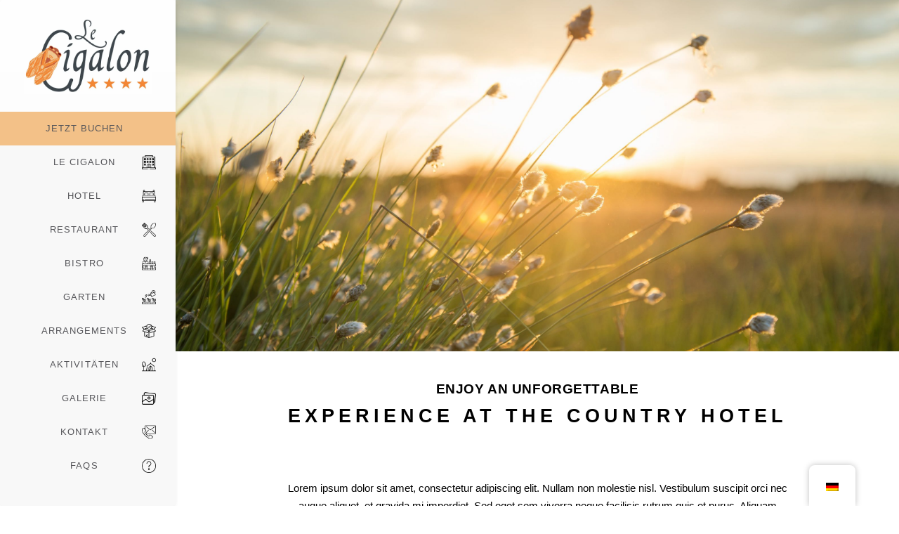

--- FILE ---
content_type: text/html; charset=UTF-8
request_url: https://lecigalon.lu/de/about-us/
body_size: 14251
content:
<!DOCTYPE html>
<html lang="de">
<head>
<meta charset="UTF-8" />
<meta name="facebook-domain-verification" content="v5abcpuew3oqr2g1inc6xr0nr5cpvm" />
<!--<title>About Us - Hôtel-Restaurant Le Cigalon</title>-->
	<title>About Us - Hôtel-Restaurant Le Cigalon</title>
<meta http-equiv="Content-Type" content="text/html; charset=UTF-8" />
<link rel="pingback" href="https://lecigalon.lu/xmlrpc.php" />

<script src="https://www.tripadvisor.ca/WidgetEmbed-selfserveprop?border=false&popIdx=true&iswide=false&locationId=8766782&display_version=2&uniq=540&rating=true&lang=en_CA&nreviews=3&writereviewlink=true" async></script>

<meta name='robots' content='index, follow, max-image-preview:large, max-snippet:-1, max-video-preview:-1' />
	<style>img:is([sizes="auto" i], [sizes^="auto," i]) { contain-intrinsic-size: 3000px 1500px }</style>
	<script id="cookieyes" type="text/javascript" src="https://cdn-cookieyes.com/client_data/46e9fdfefbdbbba3c8006452/script.js"></script>
<!-- Google Tag Manager for WordPress by gtm4wp.com -->
<script data-cfasync="false" data-pagespeed-no-defer>
	var gtm4wp_datalayer_name = "dataLayer";
	var dataLayer = dataLayer || [];
</script>
<!-- End Google Tag Manager for WordPress by gtm4wp.com -->
<!--  Mobile viewport scale -->
<meta content="initial-scale=1.0, maximum-scale=1.0, user-scalable=yes" name="viewport"/>

	<!-- This site is optimized with the Yoast SEO plugin v26.5 - https://yoast.com/wordpress/plugins/seo/ -->
	<link rel="canonical" href="https://lecigalon.lu/de/about-us/" />
	<meta property="og:locale" content="de_DE" />
	<meta property="og:type" content="article" />
	<meta property="og:title" content="About Us - Hôtel-Restaurant Le Cigalon" />
	<meta property="og:url" content="https://lecigalon.lu/de/about-us/" />
	<meta property="og:site_name" content="Hotel-Restaurant Le Cigalon" />
	<meta property="article:publisher" content="https://www.facebook.com/LeCigalonMullerthal" />
	<meta property="article:modified_time" content="2020-02-27T17:33:16+00:00" />
	<meta property="og:image" content="https://lecigalon.lu/wp-content/uploads/2020/02/summer-sun-sunset-yellow-447440-scaled.jpeg" />
	<meta property="og:image:width" content="2560" />
	<meta property="og:image:height" content="1709" />
	<meta property="og:image:type" content="image/jpeg" />
	<meta name="twitter:card" content="summary_large_image" />
	<script type="application/ld+json" class="yoast-schema-graph">{
    "@context": "https:\/\/schema.org",
    "@graph": [
        {
            "@type": "WebPage",
            "@id": "https:\/\/lecigalon.lu\/about-us\/",
            "url": "https:\/\/lecigalon.lu\/about-us\/",
            "name": "About Us - H\u00f4tel-Restaurant Le Cigalon",
            "isPartOf": {
                "@id": "https:\/\/lecigalon.lu\/#website"
            },
            "primaryImageOfPage": {
                "@id": "https:\/\/lecigalon.lu\/about-us\/#primaryimage"
            },
            "image": {
                "@id": "https:\/\/lecigalon.lu\/about-us\/#primaryimage"
            },
            "thumbnailUrl": "https:\/\/lecigalon.lu\/wp-content\/uploads\/2020\/02\/summer-sun-sunset-yellow-447440-scaled.jpeg",
            "datePublished": "2019-04-13T09:54:00+00:00",
            "dateModified": "2020-02-27T17:33:16+00:00",
            "breadcrumb": {
                "@id": "https:\/\/lecigalon.lu\/about-us\/#breadcrumb"
            },
            "inLanguage": "de",
            "potentialAction": [
                {
                    "@type": "ReadAction",
                    "target": [
                        "https:\/\/lecigalon.lu\/about-us\/"
                    ]
                }
            ]
        },
        {
            "@type": "ImageObject",
            "inLanguage": "de",
            "@id": "https:\/\/lecigalon.lu\/about-us\/#primaryimage",
            "url": "https:\/\/lecigalon.lu\/wp-content\/uploads\/2020\/02\/summer-sun-sunset-yellow-447440-scaled.jpeg",
            "contentUrl": "https:\/\/lecigalon.lu\/wp-content\/uploads\/2020\/02\/summer-sun-sunset-yellow-447440-scaled.jpeg",
            "width": 2560,
            "height": 1709
        },
        {
            "@type": "BreadcrumbList",
            "@id": "https:\/\/lecigalon.lu\/about-us\/#breadcrumb",
            "itemListElement": [
                {
                    "@type": "ListItem",
                    "position": 1,
                    "name": "Home",
                    "item": "https:\/\/lecigalon.lu\/"
                },
                {
                    "@type": "ListItem",
                    "position": 2,
                    "name": "About Us"
                }
            ]
        },
        {
            "@type": "WebSite",
            "@id": "https:\/\/lecigalon.lu\/#website",
            "url": "https:\/\/lecigalon.lu\/",
            "name": "Hotel-Restaurant Le Cigalon",
            "description": "Votre meilleur h\u00f4tel dans le Mullerthal",
            "publisher": {
                "@id": "https:\/\/lecigalon.lu\/#organization"
            },
            "potentialAction": [
                {
                    "@type": "SearchAction",
                    "target": {
                        "@type": "EntryPoint",
                        "urlTemplate": "https:\/\/lecigalon.lu\/?s={search_term_string}"
                    },
                    "query-input": {
                        "@type": "PropertyValueSpecification",
                        "valueRequired": true,
                        "valueName": "search_term_string"
                    }
                }
            ],
            "inLanguage": "de"
        },
        {
            "@type": "Organization",
            "@id": "https:\/\/lecigalon.lu\/#organization",
            "name": "Hotel-Restaurant Le Cigalon",
            "url": "https:\/\/lecigalon.lu\/",
            "logo": {
                "@type": "ImageObject",
                "inLanguage": "de",
                "@id": "https:\/\/lecigalon.lu\/#\/schema\/logo\/image\/",
                "url": "https:\/\/lecigalon.lu\/wp-content\/uploads\/2021\/03\/CIGALON_Stars-1.jpg",
                "contentUrl": "https:\/\/lecigalon.lu\/wp-content\/uploads\/2021\/03\/CIGALON_Stars-1.jpg",
                "width": 1000,
                "height": 596,
                "caption": "H\u00f4tel-Restaurant Le Cigalon"
            },
            "image": {
                "@id": "https:\/\/lecigalon.lu\/#\/schema\/logo\/image\/"
            },
            "sameAs": [
                "https:\/\/www.facebook.com\/LeCigalonMullerthal",
                "https:\/\/www.instagram.com\/lecigalon_mullerthal"
            ]
        }
    ]
}</script>
	<!-- / Yoast SEO plugin. -->


<link rel="alternate" type="application/rss+xml" title="Hôtel-Restaurant Le Cigalon &raquo; Feed" href="https://lecigalon.lu/de/feed/" />
<link rel="alternate" type="application/rss+xml" title="Hôtel-Restaurant Le Cigalon &raquo; Kommentar-Feed" href="https://lecigalon.lu/de/comments/feed/" />
<script type="text/javascript">
/* <![CDATA[ */
window._wpemojiSettings = {"baseUrl":"https:\/\/s.w.org\/images\/core\/emoji\/16.0.1\/72x72\/","ext":".png","svgUrl":"https:\/\/s.w.org\/images\/core\/emoji\/16.0.1\/svg\/","svgExt":".svg","source":{"concatemoji":"https:\/\/lecigalon.lu\/wp-includes\/js\/wp-emoji-release.min.js?ver=6.8.3"}};
/*! This file is auto-generated */
!function(s,n){var o,i,e;function c(e){try{var t={supportTests:e,timestamp:(new Date).valueOf()};sessionStorage.setItem(o,JSON.stringify(t))}catch(e){}}function p(e,t,n){e.clearRect(0,0,e.canvas.width,e.canvas.height),e.fillText(t,0,0);var t=new Uint32Array(e.getImageData(0,0,e.canvas.width,e.canvas.height).data),a=(e.clearRect(0,0,e.canvas.width,e.canvas.height),e.fillText(n,0,0),new Uint32Array(e.getImageData(0,0,e.canvas.width,e.canvas.height).data));return t.every(function(e,t){return e===a[t]})}function u(e,t){e.clearRect(0,0,e.canvas.width,e.canvas.height),e.fillText(t,0,0);for(var n=e.getImageData(16,16,1,1),a=0;a<n.data.length;a++)if(0!==n.data[a])return!1;return!0}function f(e,t,n,a){switch(t){case"flag":return n(e,"\ud83c\udff3\ufe0f\u200d\u26a7\ufe0f","\ud83c\udff3\ufe0f\u200b\u26a7\ufe0f")?!1:!n(e,"\ud83c\udde8\ud83c\uddf6","\ud83c\udde8\u200b\ud83c\uddf6")&&!n(e,"\ud83c\udff4\udb40\udc67\udb40\udc62\udb40\udc65\udb40\udc6e\udb40\udc67\udb40\udc7f","\ud83c\udff4\u200b\udb40\udc67\u200b\udb40\udc62\u200b\udb40\udc65\u200b\udb40\udc6e\u200b\udb40\udc67\u200b\udb40\udc7f");case"emoji":return!a(e,"\ud83e\udedf")}return!1}function g(e,t,n,a){var r="undefined"!=typeof WorkerGlobalScope&&self instanceof WorkerGlobalScope?new OffscreenCanvas(300,150):s.createElement("canvas"),o=r.getContext("2d",{willReadFrequently:!0}),i=(o.textBaseline="top",o.font="600 32px Arial",{});return e.forEach(function(e){i[e]=t(o,e,n,a)}),i}function t(e){var t=s.createElement("script");t.src=e,t.defer=!0,s.head.appendChild(t)}"undefined"!=typeof Promise&&(o="wpEmojiSettingsSupports",i=["flag","emoji"],n.supports={everything:!0,everythingExceptFlag:!0},e=new Promise(function(e){s.addEventListener("DOMContentLoaded",e,{once:!0})}),new Promise(function(t){var n=function(){try{var e=JSON.parse(sessionStorage.getItem(o));if("object"==typeof e&&"number"==typeof e.timestamp&&(new Date).valueOf()<e.timestamp+604800&&"object"==typeof e.supportTests)return e.supportTests}catch(e){}return null}();if(!n){if("undefined"!=typeof Worker&&"undefined"!=typeof OffscreenCanvas&&"undefined"!=typeof URL&&URL.createObjectURL&&"undefined"!=typeof Blob)try{var e="postMessage("+g.toString()+"("+[JSON.stringify(i),f.toString(),p.toString(),u.toString()].join(",")+"));",a=new Blob([e],{type:"text/javascript"}),r=new Worker(URL.createObjectURL(a),{name:"wpTestEmojiSupports"});return void(r.onmessage=function(e){c(n=e.data),r.terminate(),t(n)})}catch(e){}c(n=g(i,f,p,u))}t(n)}).then(function(e){for(var t in e)n.supports[t]=e[t],n.supports.everything=n.supports.everything&&n.supports[t],"flag"!==t&&(n.supports.everythingExceptFlag=n.supports.everythingExceptFlag&&n.supports[t]);n.supports.everythingExceptFlag=n.supports.everythingExceptFlag&&!n.supports.flag,n.DOMReady=!1,n.readyCallback=function(){n.DOMReady=!0}}).then(function(){return e}).then(function(){var e;n.supports.everything||(n.readyCallback(),(e=n.source||{}).concatemoji?t(e.concatemoji):e.wpemoji&&e.twemoji&&(t(e.twemoji),t(e.wpemoji)))}))}((window,document),window._wpemojiSettings);
/* ]]> */
</script>
<link rel='stylesheet' id='twb-open-sans-css' href='https://fonts.googleapis.com/css?family=Open+Sans%3A300%2C400%2C500%2C600%2C700%2C800&#038;display=swap&#038;ver=6.8.3' type='text/css' media='all' />
<link rel='stylesheet' id='twbbwg-global-css' href='https://lecigalon.lu/wp-content/plugins/photo-gallery/booster/assets/css/global.css?ver=1.0.0' type='text/css' media='all' />
<style id='wp-emoji-styles-inline-css' type='text/css'>

	img.wp-smiley, img.emoji {
		display: inline !important;
		border: none !important;
		box-shadow: none !important;
		height: 1em !important;
		width: 1em !important;
		margin: 0 0.07em !important;
		vertical-align: -0.1em !important;
		background: none !important;
		padding: 0 !important;
	}
</style>
<link rel='stylesheet' id='wp-block-library-css' href='https://lecigalon.lu/wp-includes/css/dist/block-library/style.min.css?ver=6.8.3' type='text/css' media='all' />
<style id='classic-theme-styles-inline-css' type='text/css'>
/*! This file is auto-generated */
.wp-block-button__link{color:#fff;background-color:#32373c;border-radius:9999px;box-shadow:none;text-decoration:none;padding:calc(.667em + 2px) calc(1.333em + 2px);font-size:1.125em}.wp-block-file__button{background:#32373c;color:#fff;text-decoration:none}
</style>
<link rel='stylesheet' id='wp-components-css' href='https://lecigalon.lu/wp-includes/css/dist/components/style.min.css?ver=6.8.3' type='text/css' media='all' />
<link rel='stylesheet' id='wp-preferences-css' href='https://lecigalon.lu/wp-includes/css/dist/preferences/style.min.css?ver=6.8.3' type='text/css' media='all' />
<link rel='stylesheet' id='wp-block-editor-css' href='https://lecigalon.lu/wp-includes/css/dist/block-editor/style.min.css?ver=6.8.3' type='text/css' media='all' />
<link rel='stylesheet' id='popup-maker-block-library-style-css' href='https://lecigalon.lu/wp-content/plugins/popup-maker/dist/packages/block-library-style.css?ver=dbea705cfafe089d65f1' type='text/css' media='all' />
<style id='global-styles-inline-css' type='text/css'>
:root{--wp--preset--aspect-ratio--square: 1;--wp--preset--aspect-ratio--4-3: 4/3;--wp--preset--aspect-ratio--3-4: 3/4;--wp--preset--aspect-ratio--3-2: 3/2;--wp--preset--aspect-ratio--2-3: 2/3;--wp--preset--aspect-ratio--16-9: 16/9;--wp--preset--aspect-ratio--9-16: 9/16;--wp--preset--color--black: #000000;--wp--preset--color--cyan-bluish-gray: #abb8c3;--wp--preset--color--white: #ffffff;--wp--preset--color--pale-pink: #f78da7;--wp--preset--color--vivid-red: #cf2e2e;--wp--preset--color--luminous-vivid-orange: #ff6900;--wp--preset--color--luminous-vivid-amber: #fcb900;--wp--preset--color--light-green-cyan: #7bdcb5;--wp--preset--color--vivid-green-cyan: #00d084;--wp--preset--color--pale-cyan-blue: #8ed1fc;--wp--preset--color--vivid-cyan-blue: #0693e3;--wp--preset--color--vivid-purple: #9b51e0;--wp--preset--gradient--vivid-cyan-blue-to-vivid-purple: linear-gradient(135deg,rgba(6,147,227,1) 0%,rgb(155,81,224) 100%);--wp--preset--gradient--light-green-cyan-to-vivid-green-cyan: linear-gradient(135deg,rgb(122,220,180) 0%,rgb(0,208,130) 100%);--wp--preset--gradient--luminous-vivid-amber-to-luminous-vivid-orange: linear-gradient(135deg,rgba(252,185,0,1) 0%,rgba(255,105,0,1) 100%);--wp--preset--gradient--luminous-vivid-orange-to-vivid-red: linear-gradient(135deg,rgba(255,105,0,1) 0%,rgb(207,46,46) 100%);--wp--preset--gradient--very-light-gray-to-cyan-bluish-gray: linear-gradient(135deg,rgb(238,238,238) 0%,rgb(169,184,195) 100%);--wp--preset--gradient--cool-to-warm-spectrum: linear-gradient(135deg,rgb(74,234,220) 0%,rgb(151,120,209) 20%,rgb(207,42,186) 40%,rgb(238,44,130) 60%,rgb(251,105,98) 80%,rgb(254,248,76) 100%);--wp--preset--gradient--blush-light-purple: linear-gradient(135deg,rgb(255,206,236) 0%,rgb(152,150,240) 100%);--wp--preset--gradient--blush-bordeaux: linear-gradient(135deg,rgb(254,205,165) 0%,rgb(254,45,45) 50%,rgb(107,0,62) 100%);--wp--preset--gradient--luminous-dusk: linear-gradient(135deg,rgb(255,203,112) 0%,rgb(199,81,192) 50%,rgb(65,88,208) 100%);--wp--preset--gradient--pale-ocean: linear-gradient(135deg,rgb(255,245,203) 0%,rgb(182,227,212) 50%,rgb(51,167,181) 100%);--wp--preset--gradient--electric-grass: linear-gradient(135deg,rgb(202,248,128) 0%,rgb(113,206,126) 100%);--wp--preset--gradient--midnight: linear-gradient(135deg,rgb(2,3,129) 0%,rgb(40,116,252) 100%);--wp--preset--font-size--small: 13px;--wp--preset--font-size--medium: 20px;--wp--preset--font-size--large: 36px;--wp--preset--font-size--x-large: 42px;--wp--preset--spacing--20: 0.44rem;--wp--preset--spacing--30: 0.67rem;--wp--preset--spacing--40: 1rem;--wp--preset--spacing--50: 1.5rem;--wp--preset--spacing--60: 2.25rem;--wp--preset--spacing--70: 3.38rem;--wp--preset--spacing--80: 5.06rem;--wp--preset--shadow--natural: 6px 6px 9px rgba(0, 0, 0, 0.2);--wp--preset--shadow--deep: 12px 12px 50px rgba(0, 0, 0, 0.4);--wp--preset--shadow--sharp: 6px 6px 0px rgba(0, 0, 0, 0.2);--wp--preset--shadow--outlined: 6px 6px 0px -3px rgba(255, 255, 255, 1), 6px 6px rgba(0, 0, 0, 1);--wp--preset--shadow--crisp: 6px 6px 0px rgba(0, 0, 0, 1);}:where(.is-layout-flex){gap: 0.5em;}:where(.is-layout-grid){gap: 0.5em;}body .is-layout-flex{display: flex;}.is-layout-flex{flex-wrap: wrap;align-items: center;}.is-layout-flex > :is(*, div){margin: 0;}body .is-layout-grid{display: grid;}.is-layout-grid > :is(*, div){margin: 0;}:where(.wp-block-columns.is-layout-flex){gap: 2em;}:where(.wp-block-columns.is-layout-grid){gap: 2em;}:where(.wp-block-post-template.is-layout-flex){gap: 1.25em;}:where(.wp-block-post-template.is-layout-grid){gap: 1.25em;}.has-black-color{color: var(--wp--preset--color--black) !important;}.has-cyan-bluish-gray-color{color: var(--wp--preset--color--cyan-bluish-gray) !important;}.has-white-color{color: var(--wp--preset--color--white) !important;}.has-pale-pink-color{color: var(--wp--preset--color--pale-pink) !important;}.has-vivid-red-color{color: var(--wp--preset--color--vivid-red) !important;}.has-luminous-vivid-orange-color{color: var(--wp--preset--color--luminous-vivid-orange) !important;}.has-luminous-vivid-amber-color{color: var(--wp--preset--color--luminous-vivid-amber) !important;}.has-light-green-cyan-color{color: var(--wp--preset--color--light-green-cyan) !important;}.has-vivid-green-cyan-color{color: var(--wp--preset--color--vivid-green-cyan) !important;}.has-pale-cyan-blue-color{color: var(--wp--preset--color--pale-cyan-blue) !important;}.has-vivid-cyan-blue-color{color: var(--wp--preset--color--vivid-cyan-blue) !important;}.has-vivid-purple-color{color: var(--wp--preset--color--vivid-purple) !important;}.has-black-background-color{background-color: var(--wp--preset--color--black) !important;}.has-cyan-bluish-gray-background-color{background-color: var(--wp--preset--color--cyan-bluish-gray) !important;}.has-white-background-color{background-color: var(--wp--preset--color--white) !important;}.has-pale-pink-background-color{background-color: var(--wp--preset--color--pale-pink) !important;}.has-vivid-red-background-color{background-color: var(--wp--preset--color--vivid-red) !important;}.has-luminous-vivid-orange-background-color{background-color: var(--wp--preset--color--luminous-vivid-orange) !important;}.has-luminous-vivid-amber-background-color{background-color: var(--wp--preset--color--luminous-vivid-amber) !important;}.has-light-green-cyan-background-color{background-color: var(--wp--preset--color--light-green-cyan) !important;}.has-vivid-green-cyan-background-color{background-color: var(--wp--preset--color--vivid-green-cyan) !important;}.has-pale-cyan-blue-background-color{background-color: var(--wp--preset--color--pale-cyan-blue) !important;}.has-vivid-cyan-blue-background-color{background-color: var(--wp--preset--color--vivid-cyan-blue) !important;}.has-vivid-purple-background-color{background-color: var(--wp--preset--color--vivid-purple) !important;}.has-black-border-color{border-color: var(--wp--preset--color--black) !important;}.has-cyan-bluish-gray-border-color{border-color: var(--wp--preset--color--cyan-bluish-gray) !important;}.has-white-border-color{border-color: var(--wp--preset--color--white) !important;}.has-pale-pink-border-color{border-color: var(--wp--preset--color--pale-pink) !important;}.has-vivid-red-border-color{border-color: var(--wp--preset--color--vivid-red) !important;}.has-luminous-vivid-orange-border-color{border-color: var(--wp--preset--color--luminous-vivid-orange) !important;}.has-luminous-vivid-amber-border-color{border-color: var(--wp--preset--color--luminous-vivid-amber) !important;}.has-light-green-cyan-border-color{border-color: var(--wp--preset--color--light-green-cyan) !important;}.has-vivid-green-cyan-border-color{border-color: var(--wp--preset--color--vivid-green-cyan) !important;}.has-pale-cyan-blue-border-color{border-color: var(--wp--preset--color--pale-cyan-blue) !important;}.has-vivid-cyan-blue-border-color{border-color: var(--wp--preset--color--vivid-cyan-blue) !important;}.has-vivid-purple-border-color{border-color: var(--wp--preset--color--vivid-purple) !important;}.has-vivid-cyan-blue-to-vivid-purple-gradient-background{background: var(--wp--preset--gradient--vivid-cyan-blue-to-vivid-purple) !important;}.has-light-green-cyan-to-vivid-green-cyan-gradient-background{background: var(--wp--preset--gradient--light-green-cyan-to-vivid-green-cyan) !important;}.has-luminous-vivid-amber-to-luminous-vivid-orange-gradient-background{background: var(--wp--preset--gradient--luminous-vivid-amber-to-luminous-vivid-orange) !important;}.has-luminous-vivid-orange-to-vivid-red-gradient-background{background: var(--wp--preset--gradient--luminous-vivid-orange-to-vivid-red) !important;}.has-very-light-gray-to-cyan-bluish-gray-gradient-background{background: var(--wp--preset--gradient--very-light-gray-to-cyan-bluish-gray) !important;}.has-cool-to-warm-spectrum-gradient-background{background: var(--wp--preset--gradient--cool-to-warm-spectrum) !important;}.has-blush-light-purple-gradient-background{background: var(--wp--preset--gradient--blush-light-purple) !important;}.has-blush-bordeaux-gradient-background{background: var(--wp--preset--gradient--blush-bordeaux) !important;}.has-luminous-dusk-gradient-background{background: var(--wp--preset--gradient--luminous-dusk) !important;}.has-pale-ocean-gradient-background{background: var(--wp--preset--gradient--pale-ocean) !important;}.has-electric-grass-gradient-background{background: var(--wp--preset--gradient--electric-grass) !important;}.has-midnight-gradient-background{background: var(--wp--preset--gradient--midnight) !important;}.has-small-font-size{font-size: var(--wp--preset--font-size--small) !important;}.has-medium-font-size{font-size: var(--wp--preset--font-size--medium) !important;}.has-large-font-size{font-size: var(--wp--preset--font-size--large) !important;}.has-x-large-font-size{font-size: var(--wp--preset--font-size--x-large) !important;}
:where(.wp-block-post-template.is-layout-flex){gap: 1.25em;}:where(.wp-block-post-template.is-layout-grid){gap: 1.25em;}
:where(.wp-block-columns.is-layout-flex){gap: 2em;}:where(.wp-block-columns.is-layout-grid){gap: 2em;}
:root :where(.wp-block-pullquote){font-size: 1.5em;line-height: 1.6;}
</style>
<link rel='stylesheet' id='contact-form-7-css' href='https://lecigalon.lu/wp-content/plugins/contact-form-7/includes/css/styles.css?ver=6.1.4' type='text/css' media='all' />
<style id='contact-form-7-inline-css' type='text/css'>
.wpcf7 .wpcf7-recaptcha iframe {margin-bottom: 0;}.wpcf7 .wpcf7-recaptcha[data-align="center"] > div {margin: 0 auto;}.wpcf7 .wpcf7-recaptcha[data-align="right"] > div {margin: 0 0 0 auto;}
</style>
<link rel='stylesheet' id='float-menu-css' href='https://lecigalon.lu/wp-content/plugins/float-menu/public/assets/css/style.min.css?ver=7.2.2' type='text/css' media='all' />
<link rel='stylesheet' id='float-menu-fontawesome-css' href='https://lecigalon.lu/wp-content/plugins/float-menu/vendors/fontawesome/css/all.min.css?ver=7.1' type='text/css' media='all' />
<link rel='stylesheet' id='bwg_fonts-css' href='https://lecigalon.lu/wp-content/plugins/photo-gallery/css/bwg-fonts/fonts.css?ver=0.0.1' type='text/css' media='all' />
<link rel='stylesheet' id='sumoselect-css' href='https://lecigalon.lu/wp-content/plugins/photo-gallery/css/sumoselect.min.css?ver=3.4.6' type='text/css' media='all' />
<link rel='stylesheet' id='mCustomScrollbar-css' href='https://lecigalon.lu/wp-content/plugins/photo-gallery/css/jquery.mCustomScrollbar.min.css?ver=3.1.5' type='text/css' media='all' />
<link rel='stylesheet' id='bwg_googlefonts-css' href='https://fonts.googleapis.com/css?family=Ubuntu&#038;subset=greek,latin,greek-ext,vietnamese,cyrillic-ext,latin-ext,cyrillic' type='text/css' media='all' />
<link rel='stylesheet' id='bwg_frontend-css' href='https://lecigalon.lu/wp-content/plugins/photo-gallery/css/styles.min.css?ver=1.8.35' type='text/css' media='all' />
<link rel='stylesheet' id='trp-floater-language-switcher-style-css' href='https://lecigalon.lu/wp-content/plugins/translatepress-multilingual/assets/css/trp-floater-language-switcher.css?ver=3.0.5' type='text/css' media='all' />
<link rel='stylesheet' id='trp-language-switcher-style-css' href='https://lecigalon.lu/wp-content/plugins/translatepress-multilingual/assets/css/trp-language-switcher.css?ver=3.0.5' type='text/css' media='all' />
<link rel='stylesheet' id='bootstrap.min-css' href='https://lecigalon.lu/wp-content/themes/canvas-child/css/bootstrap.min.css?ver=6.8.3' type='text/css' media='all' />
<link rel='stylesheet' id='owlcss.min-css' href='https://lecigalon.lu/wp-content/themes/canvas-child/css/owl.carousel.min.css?ver=6.8.3' type='text/css' media='all' />
<link rel='stylesheet' id='lightboxcss.min-css' href='https://lecigalon.lu/wp-content/themes/canvas-child/css/lightbox.css?ver=6.8.3' type='text/css' media='all' />
<link rel='stylesheet' id='theme-stylesheet-css' href='https://lecigalon.lu/wp-content/themes/canvas-child/style.css?ver=1.0' type='text/css' media='all' />
<link rel='stylesheet' id='responsive-css' href='https://lecigalon.lu/wp-content/themes/canvas-child/css/responsive.css?ver=6.8.3' type='text/css' media='all' />
<link rel='stylesheet' id='sib-front-css-css' href='https://lecigalon.lu/wp-content/plugins/mailin/css/mailin-front.css?ver=6.8.3' type='text/css' media='all' />
<!--[if lt IE 9]>
<link href="https://lecigalon.lu/wp-content/themes/canvas/css/non-responsive.css" rel="stylesheet" type="text/css" />
<style type="text/css">.col-full, #wrapper { width: 1170px; max-width: 1170px; } #inner-wrapper { padding: 0; } body.full-width #header, #nav-container, body.full-width #content, body.full-width #footer-widgets, body.full-width #footer { padding-left: 0; padding-right: 0; } body.fixed-mobile #top, body.fixed-mobile #header-container, body.fixed-mobile #footer-container, body.fixed-mobile #nav-container, body.fixed-mobile #footer-widgets-container { min-width: 1170px; padding: 0 1em; } body.full-width #content { width: auto; padding: 0 1em;}</style>
<![endif]-->
<script type="text/javascript" src="https://lecigalon.lu/wp-includes/js/jquery/jquery.min.js?ver=3.7.1" id="jquery-core-js"></script>
<script type="text/javascript" src="https://lecigalon.lu/wp-includes/js/jquery/jquery-migrate.min.js?ver=3.4.1" id="jquery-migrate-js"></script>
<script type="text/javascript" src="https://lecigalon.lu/wp-content/plugins/photo-gallery/booster/assets/js/circle-progress.js?ver=1.2.2" id="twbbwg-circle-js"></script>
<script type="text/javascript" id="twbbwg-global-js-extra">
/* <![CDATA[ */
var twb = {"nonce":"4df4f5d3fc","ajax_url":"https:\/\/lecigalon.lu\/wp-admin\/admin-ajax.php","plugin_url":"https:\/\/lecigalon.lu\/wp-content\/plugins\/photo-gallery\/booster","href":"https:\/\/lecigalon.lu\/wp-admin\/admin.php?page=twbbwg_photo-gallery"};
var twb = {"nonce":"4df4f5d3fc","ajax_url":"https:\/\/lecigalon.lu\/wp-admin\/admin-ajax.php","plugin_url":"https:\/\/lecigalon.lu\/wp-content\/plugins\/photo-gallery\/booster","href":"https:\/\/lecigalon.lu\/wp-admin\/admin.php?page=twbbwg_photo-gallery"};
/* ]]> */
</script>
<script type="text/javascript" src="https://lecigalon.lu/wp-content/plugins/photo-gallery/booster/assets/js/global.js?ver=1.0.0" id="twbbwg-global-js"></script>
<script type="text/javascript" src="https://lecigalon.lu/wp-content/plugins/photo-gallery/js/jquery.sumoselect.min.js?ver=3.4.6" id="sumoselect-js"></script>
<script type="text/javascript" src="https://lecigalon.lu/wp-content/plugins/photo-gallery/js/tocca.min.js?ver=2.0.9" id="bwg_mobile-js"></script>
<script type="text/javascript" src="https://lecigalon.lu/wp-content/plugins/photo-gallery/js/jquery.mCustomScrollbar.concat.min.js?ver=3.1.5" id="mCustomScrollbar-js"></script>
<script type="text/javascript" src="https://lecigalon.lu/wp-content/plugins/photo-gallery/js/jquery.fullscreen.min.js?ver=0.6.0" id="jquery-fullscreen-js"></script>
<script type="text/javascript" id="bwg_frontend-js-extra">
/* <![CDATA[ */
var bwg_objectsL10n = {"bwg_field_required":"Feld ist erforderlich.","bwg_mail_validation":"Dies ist keine g\u00fcltige E-Mail-Adresse.","bwg_search_result":"Es gibt keine Bilder, die deiner Suche entsprechen.","bwg_select_tag":"Select Tag","bwg_order_by":"Order By","bwg_search":"Suchen","bwg_show_ecommerce":"Show Ecommerce","bwg_hide_ecommerce":"Hide Ecommerce","bwg_show_comments":"Kommentare anzeigen","bwg_hide_comments":"Kommentare ausblenden","bwg_restore":"Wiederherstellen","bwg_maximize":"Maximieren","bwg_fullscreen":"Vollbild","bwg_exit_fullscreen":"Vollbild verlassen","bwg_search_tag":"SEARCH...","bwg_tag_no_match":"No tags found","bwg_all_tags_selected":"All tags selected","bwg_tags_selected":"tags selected","play":"Wiedergeben","pause":"Pause","is_pro":"","bwg_play":"Wiedergeben","bwg_pause":"Pause","bwg_hide_info":"Info ausblenden","bwg_show_info":"Info anzeigen","bwg_hide_rating":"Hide rating","bwg_show_rating":"Show rating","ok":"Ok","cancel":"Cancel","select_all":"Select all","lazy_load":"0","lazy_loader":"https:\/\/lecigalon.lu\/wp-content\/plugins\/photo-gallery\/images\/ajax_loader.png","front_ajax":"0","bwg_tag_see_all":"see all tags","bwg_tag_see_less":"see less tags"};
/* ]]> */
</script>
<script type="text/javascript" src="https://lecigalon.lu/wp-content/plugins/photo-gallery/js/scripts.min.js?ver=1.8.35" id="bwg_frontend-js"></script>
<script type="text/javascript" id="sib-front-js-js-extra">
/* <![CDATA[ */
var sibErrMsg = {"invalidMail":"Please fill out valid email address","requiredField":"Please fill out required fields","invalidDateFormat":"Please fill out valid date format","invalidSMSFormat":"Please fill out valid phone number"};
var ajax_sib_front_object = {"ajax_url":"https:\/\/lecigalon.lu\/wp-admin\/admin-ajax.php","ajax_nonce":"493a24c94b","flag_url":"https:\/\/lecigalon.lu\/wp-content\/plugins\/mailin\/img\/flags\/"};
/* ]]> */
</script>
<script type="text/javascript" src="https://lecigalon.lu/wp-content/plugins/mailin/js/mailin-front.js?ver=1765582576" id="sib-front-js-js"></script>
<script type="text/javascript" src="https://lecigalon.lu/wp-content/themes/canvas/includes/js/third-party.min.js?ver=6.8.3" id="third-party-js"></script>
<script type="text/javascript" src="https://lecigalon.lu/wp-content/themes/canvas/includes/js/modernizr.min.js?ver=2.6.2" id="modernizr-js"></script>
<script type="text/javascript" src="https://lecigalon.lu/wp-content/themes/canvas/includes/js/general.min.js?ver=6.8.3" id="general-js"></script>

<!-- Adjust the website width -->
<style type="text/css">
	.col-full, #wrapper { max-width: 1170px !important; }
</style>

<link rel="https://api.w.org/" href="https://lecigalon.lu/de/wp-json/" /><link rel="alternate" title="JSON" type="application/json" href="https://lecigalon.lu/de/wp-json/wp/v2/pages/37" /><link rel="EditURI" type="application/rsd+xml" title="RSD" href="https://lecigalon.lu/xmlrpc.php?rsd" />
<meta name="generator" content="WordPress 6.8.3" />
<link rel='shortlink' href='https://lecigalon.lu/de/?p=37' />
<link rel="alternate" title="oEmbed (JSON)" type="application/json+oembed" href="https://lecigalon.lu/de/wp-json/oembed/1.0/embed?url=https%3A%2F%2Flecigalon.lu%2Fde%2Fabout-us%2F" />
<link rel="alternate" title="oEmbed (XML)" type="text/xml+oembed" href="https://lecigalon.lu/de/wp-json/oembed/1.0/embed?url=https%3A%2F%2Flecigalon.lu%2Fde%2Fabout-us%2F&#038;format=xml" />
<!-- Global site tag (gtag.js) - Google Analytics -->
<script async src="https://www.googletagmanager.com/gtag/js?id=UA-154113755-1"></script>
<script>
  window.dataLayer = window.dataLayer || [];
  function gtag(){dataLayer.push(arguments);}
  gtag('js', new Date());
  gtag('config', 'UA-108450415-5', {'anonymize_ip': true});
</script><link rel="alternate" hreflang="fr-FR" href="https://lecigalon.lu/about-us/"/>
<link rel="alternate" hreflang="en-GB" href="https://lecigalon.lu/en/about-us/"/>
<link rel="alternate" hreflang="de-DE" href="https://lecigalon.lu/de/about-us/"/>
<link rel="alternate" hreflang="nl-NL" href="https://lecigalon.lu/nl/about-us/"/>
<link rel="alternate" hreflang="fr" href="https://lecigalon.lu/about-us/"/>
<link rel="alternate" hreflang="en" href="https://lecigalon.lu/en/about-us/"/>
<link rel="alternate" hreflang="de" href="https://lecigalon.lu/de/about-us/"/>
<link rel="alternate" hreflang="nl" href="https://lecigalon.lu/nl/about-us/"/>

<!-- Google Tag Manager for WordPress by gtm4wp.com -->
<!-- GTM Container placement set to footer -->
<script data-cfasync="false" data-pagespeed-no-defer type="text/javascript">
	var dataLayer_content = {"visitorIP":"3.145.6.177","pagePostType":"page","pagePostType2":"single-page","pagePostAuthor":"RegiOtels"};
	dataLayer.push( dataLayer_content );
</script>
<script data-cfasync="false" data-pagespeed-no-defer type="text/javascript">
(function(w,d,s,l,i){w[l]=w[l]||[];w[l].push({'gtm.start':
new Date().getTime(),event:'gtm.js'});var f=d.getElementsByTagName(s)[0],
j=d.createElement(s),dl=l!='dataLayer'?'&l='+l:'';j.async=true;j.src=
'//www.googletagmanager.com/gtm.js?id='+i+dl;f.parentNode.insertBefore(j,f);
})(window,document,'script','dataLayer','GTM-NGRZMGS');
</script>
<!-- End Google Tag Manager for WordPress by gtm4wp.com -->
<!-- Custom CSS Styling -->
<style type="text/css">
#logo .site-title, #logo .site-description { display:none; }
body {background-repeat:no-repeat;background-position:top left;background-attachment:scroll;border-top:0px solid #000000;}
#header {background-repeat:no-repeat;background-position:left top;margin-top:0px;margin-bottom:0px;padding-top:0px;padding-bottom:0px;border:0px solid ;}
#logo .site-title a {font:bold 40px/1em 'Pontano Sans', arial, sans-serif;color:#222222;}
#logo .site-description {font:normal 14px/1em 'Pontano Sans', arial, sans-serif;color:#999999;}
body, p { font:normal 15px/1.5em 'Pontano Sans', arial, sans-serif;color:#56565a; }
h1 { font:bold 28px/1.2em 'Pontano Sans', arial, sans-serif;color:#222222; }h2 { font:bold 24px/1.2em 'Pontano Sans', arial, sans-serif;color:#222222; }h3 { font:bold 20px/1.2em 'Pontano Sans', arial, sans-serif;color:#222222; }h4 { font:bold 16px/1.2em 'Pontano Sans', arial, sans-serif;color:#222222; }h5 { font:bold 14px/1.2em 'Pontano Sans', arial, sans-serif;color:#222222; }h6 { font:bold 12px/1.2em 'Pontano Sans', arial, sans-serif;color:#222222; }
.post .title a:link, .post .title a:visited, .page .title a:link, .page .title a:visited {color:}
#tabs ul.wooTabs li a, .widget_woodojo_tabs .tabbable .nav-tabs li a { font-family: ; }
@media only screen and (min-width:768px) {
}
#footer, #footer p { font:normal 14px/1.4em 'Pontano Sans', arial, sans-serif;color:#999999; }
#footer {border-top:1px solid #dbdbdb;border-bottom:0px solid ;border-left:0px solid ;border-right:0px solid ;border-radius:0px; -moz-border-radius:0px; -webkit-border-radius:0px;}
</style>

<!-- Custom Favicon -->
<link rel="shortcut icon" href="https://lecigalon.lu/wp-content/uploads/2020/11/cropped-Le-Cigalon.png"/>

<!-- Woo Shortcodes CSS -->
<link href="https://lecigalon.lu/wp-content/themes/canvas/functions/css/shortcodes.css" rel="stylesheet" type="text/css" />

<!-- Custom Stylesheet -->
<link href="https://lecigalon.lu/wp-content/themes/canvas/custom.css" rel="stylesheet" type="text/css" />

<!-- Custom Stylesheet In Child Theme -->
<link href="https://lecigalon.lu/wp-content/themes/canvas-child/custom.css" rel="stylesheet" type="text/css" />

<!-- Theme version -->
<meta name="generator" content="Oasisgracebay Theme 1.0" />
<meta name="generator" content="Canvas 5.9.12" />
<meta name="generator" content="WooFramework 6.2.1" />

<!-- Google Webfonts -->
<link href="https://fonts.googleapis.com/css?family=Pontano+Sans%3Aregular" rel="stylesheet" type="text/css" />
<style type="text/css">.recentcomments a{display:inline !important;padding:0 !important;margin:0 !important;}</style><link rel="icon" href="https://lecigalon.lu/wp-content/uploads/2020/11/cropped-Le-Cigalon-32x32.png" sizes="32x32" />
<link rel="icon" href="https://lecigalon.lu/wp-content/uploads/2020/11/cropped-Le-Cigalon-192x192.png" sizes="192x192" />
<link rel="apple-touch-icon" href="https://lecigalon.lu/wp-content/uploads/2020/11/cropped-Le-Cigalon-180x180.png" />
<meta name="msapplication-TileImage" content="https://lecigalon.lu/wp-content/uploads/2020/11/cropped-Le-Cigalon-270x270.png" />
		<style type="text/css" id="wp-custom-css">
			.far, .fas {
    font-family: "Font Awesome 5 Free"!important;
}

.col-sm-4 .list_image_block img {
	height: 220px;
	object-fit: cover;
}

#footer-widgets .social .icon-instagram {
	color: #BD40B1;
}
#footer-widgets .social .icon-facebook {
	color: #087FEB;
}

.pum-theme-2983 .pum-content + .pum-close, .pum-theme-default-theme .pum-content + .pum-close {
	padding: 0 10px !important; 
}


.pum-close, .popmake-close {
	color: black !important;
	background-color: white !important;
	font-size: 15px !important;
	font-weight: 600 !important;
}

.attachment-hero, .size-hero, .wp-post-image {
	  max-height: 500px;
    object-fit: cover;
}		</style>
		</head>
<body data-rsssl="1" class="wp-singular page-template page-template-template-about page-template-template-about-php page page-id-37 wp-theme-canvas wp-child-theme-canvas-child translatepress-de_DE chrome alt-style-default one-col width-1170 one-col-1170">

<div  class="main_wrapper">
	<header id="header" class="header_sidebar">
	<button id="toggle_btn" type="button" class="navbar-toggle open" data-target="#navigation" data-toggle="collapse" aria-expanded="true">  
        <span class="sr-only">Toggle navigation</span>
        <span class="icon-bar"></span>
        <span class="icon-bar"></span>
        <span class="icon-bar"></span>
      </button>
		<div id="logo">
<a href="https://lecigalon.lu/de/" title="Votre meilleur hôtel dans le Mullerthal"><img src="https://lecigalon.lu/wp-content/uploads/2021/03/CIGALON_Stars-1.jpg" alt="Hotel-Restaurant Le Cigalon" /></a>
<span class="site-title"><a href="https://lecigalon.lu/de/">Hotel-Restaurant Le Cigalon</a></span>
<span class="site-description">Votre meilleur hôtel dans le Mullerthal</span>
</div>
		<nav id="navigation" class="col-full" role="navigation">

	
	<section class="menus">

		<a href="https://lecigalon.lu/de/" class="nav-home"><span data-no-translation="" data-trp-gettext="">Home</span></a>

	<h3>Main Menu</h3><ul id="main-nav" class="nav fl"><li id="menu-item-3206" class="nav-item-orange menu-item menu-item-type-custom menu-item-object-custom menu-item-3206"><a target="_blank" href="https://direct-book.com/lecigalon/properties/hotelrestaurantlecigalondirect?locale=de">Jetzt Buchen</a></li>
<li id="menu-item-2603" class="nav-icon-hotel menu-item menu-item-type-post_type menu-item-object-page menu-item-2603"><a href="https://lecigalon.lu/de/lecigalon/">Le Cigalon</a></li>
<li id="menu-item-53" class="nav-icon-suites menu-item menu-item-type-post_type menu-item-object-page menu-item-53"><a href="https://lecigalon.lu/de/hotel/">Hotel</a></li>
<li id="menu-item-475" class="nav-icon-restaurant menu-item menu-item-type-post_type menu-item-object-page menu-item-475"><a href="https://lecigalon.lu/de/restaurant/">Restaurant</a></li>
<li id="menu-item-2587" class="nav-icon-bistro menu-item menu-item-type-post_type menu-item-object-page menu-item-2587"><a href="https://lecigalon.lu/de/bistro/">Bistro</a></li>
<li id="menu-item-2604" class="nav-icon-garden menu-item menu-item-type-post_type menu-item-object-page menu-item-2604"><a href="https://lecigalon.lu/de/jardin/">Garten</a></li>
<li id="menu-item-458" class="nav-icon-package menu-item menu-item-type-post_type menu-item-object-page menu-item-458"><a href="https://lecigalon.lu/de/promotions/">Arrangements</a></li>
<li id="menu-item-925" class="nav-icon-activities menu-item menu-item-type-post_type menu-item-object-page menu-item-925"><a href="https://lecigalon.lu/de/activites/">Aktivitäten</a></li>
<li id="menu-item-1179" class="nav-icon-gallery menu-item menu-item-type-post_type menu-item-object-page menu-item-1179"><a href="https://lecigalon.lu/de/photos/">Galerie</a></li>
<li id="menu-item-1096" class="nav-icon-contact menu-item menu-item-type-post_type menu-item-object-page menu-item-1096"><a href="https://lecigalon.lu/de/nous-contacter/">Kontakt</a></li>
<li id="menu-item-2142" class="nav-icon-faq menu-item menu-item-type-post_type menu-item-object-page menu-item-2142"><a href="https://lecigalon.lu/de/questions/">FAQs</a></li>
</ul>	<div class="side-nav">
	<ul class="nav navbar-nav lang">	
			<li class="lang-item lang-item-6 lang-item-en current-lang no-translation"><a hreflang="en" href="https://lecigalon.lu/de/">EN</a></li>
			<li class="lang-item lang-item-12 lang-item-fr no-translation"><a hreflang="fr" href="https://lecigalon.lu/de/fr/">FR</a></li>
			<li class="lang-item lang-item-30 lang-item-pt no-translation"><a hreflang="pt" href="https://lecigalon.lu/de/pt/">PT</a></li>
			<li class="lang-item lang-item-35 lang-item-es no-translation"><a hreflang="es" href="https://lecigalon.lu/de/es/">ES</a></li>
		</ul>
	<a href="https://www.tripadvisor.ca/Hotel_Review-g147399-d8766782-Reviews-The_Oasis_at_Grace_Bay-Providenciales_Turks_and_Caicos.html" class="tripadvisor" target="_blank"><img width="132" height="23" src="https://lecigalon.lu/wp-content/uploads/2019/04/tripadvisor.png"></a>
		</div><!-- /#side-nav -->

	</section><!-- /.menus -->

	<a href="#top" class="nav-close"><span data-no-translation="" data-trp-gettext="">Return to Content</span></a>

</nav>
	</header>

<div id="wrapper">
	<div id="inner-wrapper">
<!-- Hero Images -->
	<div class="hero_images">
		<div class="hero_image_top height100" style="background-image: url(https://lecigalon.lu/wp-content/uploads/2020/02/summer-sun-sunset-yellow-447440-scaled.jpeg)">
			<img  src="https://lecigalon.lu/wp-content/uploads/2020/02/summer-sun-sunset-yellow-447440-scaled.jpeg" class="attachment-hero size-hero wp-post-image" alt="" />
		</div>
	</div>
	<div class="my_block_content">
	<div class="my_subtitle">Enjoy an unforgettable</div>
	<div class="my_maintitle">Experience at the Country Hotel</div>
	<div class="my_description">
		<p>Lorem ipsum dolor sit amet, consectetur adipiscing elit. Nullam non molestie nisl. Vestibulum suscipit orci nec augue aliquet, et gravida mi imperdiet. Sed eget sem viverra neque facilisis rutrum quis et purus. Aliquam tempus, ante eget tincidunt tempus, lectus sapien ornare magna, in viverra quam massa vel magna.</p>
<p>Lorem ipsum dolor sit amet, consectetur adipiscing elit. Nullam non molestie nisl. Vestibulum suscipit orci nec augue aliquet, et gravida mi imperdiet. Sed eget sem viverra neque facilisis rutrum quis et purus. Aliquam tempus, ante eget tincidunt tempus, lectus sapien ornare magna, in viverra quam massa vel magna. Etiam nec dui sed ante suscipit eleifend in rutrum lorem.</p>
<p>Lorem ipsum dolor sit amet, consectetur adipiscing elit. Nullam non molestie nisl. Vestibulum suscipit orci nec augue aliquet, et gravida mi imperdiet. Sed eget sem viverra neque facilisis rutrum quis et purus. Aliquam tempus, ante eget tincidunt tempus, lectus sapien ornare magna, in viverra quam massa vel magna. Etiam nec dui sed ante suscipit eleifend in rutrum lorem.</p>
	</div>
</div>
<div class="about_sec">
	<div class="row">
						<div class="col-sm-6 about_info">
								<img src="https://lecigalon.lu/wp-content/uploads/2020/02/pexels-photo-552779.jpeg" alt=""/>
				<div class="my_block_content">
					<div class="my_maintitle">EASY ACCESS</div>
					<p>Lorem ipsum dolor sit amet, consectetur adipiscing elit. Nullam non molestie nisl. Vestibulum suscipit orci nec augue aliquet, et gravida mi imperdiet. Sed eget sem viverra neque facilisis rutrum quis et purus. Aliquam tempus, ante eget tincidunt tempus, lectus sapien ornare magna, in viverra quam massa vel magna. Etiam nec dui sed ante suscipit eleifend in rutrum lorem.</p>
				</div>
			</div>
					<div class="col-sm-6 about_info">
								<img src="https://lecigalon.lu/wp-content/uploads/2020/02/country1.jpeg" alt=""/>
				<div class="my_block_content">
					<div class="my_maintitle">SUSTAINABILITY</div>
					<p>Lorem ipsum dolor sit amet, consectetur adipiscing elit. Nullam non molestie nisl. Vestibulum suscipit orci nec augue aliquet, et gravida mi imperdiet. Sed eget sem viverra neque facilisis rutrum quis et purus. Aliquam tempus, ante eget tincidunt tempus, lectus sapien ornare magna, in viverra quam massa vel magna. Etiam nec dui sed ante suscipit eleifend in rutrum lorem.</p>
				</div>
			</div>
			</div>
</div>
<section id="footer-widgets" class="col-full col-3">
				<div class="block footer-widget-1">
    	<div id="custom_html-7" class="widget_text widget widget_custom_html"><div class="textwidget custom-html-widget"><!--<link href="https://awards.infcdn.net/circ5_n.css" rel="stylesheet"/>
			<div id="rest_circ5" style="margin: 20px auto 50px;" onclick="if(event.target.nodeName.toLowerCase() != 'a') {window.open(this.querySelector('.circ_top_title').href);return 0;}">
				<div class="circ_cont"><div class="circ_img" style="background: url('https://awards.infcdn.net/img/star_red.svg') no-repeat center">&nbsp;</div><a href="https://restaurantguru.com" target="_blank" class="circ_top_title">Restaurant Guru 2022</a><span>Recommended</span><a href="https://restaurantguru.com/Le-Cigalon-Mullerthal" class="circ_bot_title " target="_blank">Hôtel-Restaurant Le Cigalon</a></div>
			</div>--></div></div>	</div>
        				<div class="block footer-widget-2">
    	<div id="custom_html-6" class="widget_text widget widget_custom_html"><div class="textwidget custom-html-widget"><style>
	#custom_html-6 > div{
		height: 100%;
		padding: 20px 0;
	}
</style>
<ul style="display: flex; align-items: center; list-style: none; justify-content: center; width: 100%; height: 100%;">
	<li style="margin: 10px;"><a target="_blank" href="https://www.facebook.com/LeCigalonMullerthal/"><img alt="Facebook logo" src="/wp-content/uploads/2021/03/001-facebook.png" /></a></li>
	<li style="margin: 10px;"><a target="_blank" href="https://www.instagram.com/lecigalon_mullerthal/?hl=en"><img alt="Instagram logo" src="/wp-content/uploads/2021/03/002-instagram.png" /></a></li>
</ul></div></div>	</div>
        				<div class="block footer-widget-3">
    	<div id="text-2" class="widget widget_text">			<div class="textwidget"><p><!--


<div class="phone"><i class="icon-phone"></i> <a href="tel:+352799495"> +352 79 94 95</a></div>


--></p>
<div class="text-center">
<p>HOTEL RESTAURANT LE CIGALON</p>
<p>1 Rue de l’Ernz Noire, Mullerthal,</p>
<p>6245, Luxembourg</p>
<p>Tel: <a style="color: #000;" href="tel:+352799495">+352 79 94 95</a></p>
<p>Fax: +352 79 93 83</p>
<p>Email: <a style="color: #000;" href="mailto: lecigalon@pt.lu"> lecigalon@pt.lu</a></p>
</div>
</div>
		</div>	</div>
        		<div class="fix"></div>
</section><!--/#footer-widgets-->
		<footer id="footer" class="footer">
						<div id="copyright" class="col-left">
				<p><ul class="bottom_footer_copy" style="color: white">
<li>© <a href="http://regiotels.com/" target="_blank">RegiÔtels</a> | All Rights Reserved</li>
<li><a href="https://lecigalon.lu/de/impressum/">Impressum</a></li>
<li><a href="https://lecigalon.lu/de/politique-de-confidentialite/">Datenschutz</a></li>
<li><a href="https://lecigalon.lu/de/hotel/">Zimmer</a></li>
<li><a href="https://lecigalon.lu/de/promotions/">Arrangements</a></li>
<li><a href="https://lecigalon.lu/de/activites/">Aktivitäten</a></li>
<li><a href="https://lecigalon.lu/de/restaurant/">Restaurant</a></li>
<li><a href="https://lecigalon.lu/de/nous-contacter/">Kontakt</a></li>
</ul></p>			</div>
			<div id="credit" class="col-right">
				<p></p>			</div>
			<div class="clearfix"></div>
		</footer>

		
		</div><!-- /#inner-wrapper -->

	</div><!-- /#wrapper -->
</div>
<template id="tp-language" data-tp-language="de_DE"></template><script type="speculationrules">
{"prefetch":[{"source":"document","where":{"and":[{"href_matches":"\/de\/*"},{"not":{"href_matches":["\/wp-*.php","\/wp-admin\/*","\/wp-content\/uploads\/*","\/wp-content\/*","\/wp-content\/plugins\/*","\/wp-content\/themes\/canvas-child\/*","\/wp-content\/themes\/canvas\/*","\/de\/*\\?(.+)"]}},{"not":{"selector_matches":"a[rel~=\"nofollow\"]"}},{"not":{"selector_matches":".no-prefetch, .no-prefetch a"}}]},"eagerness":"conservative"}]}
</script>
<div dir="ltr" class="floating-menu notranslate float-menu-1" style="--fm-link-duration:400;--fm-z-index:9;" data-float-menu="{&quot;position&quot;:[&quot;right&quot;,&quot;center&quot;],&quot;appearance&quot;:{&quot;shape&quot;:&quot;-square&quot;,&quot;buttonSpace&quot;:true,&quot;subSpace&quot;:true},&quot;mobile&quot;:[480,24,15,0,12],&quot;label&quot;:{&quot;off&quot;:true},&quot;remove&quot;:true}"><ul class="fm-bar"><li class='fm-item' style='--fm-color:#ffffff;--fm-background:#3b484b;--fm-hover-color:#ffffff;--fm-hover-background:#184c72;'><a class="fm-link" href="tel:00352799495" target="_self"><span class="fm-icon"><span class="fas fa-phone-alt"></span></span><span class="fm-label">Phone</span></a></li><li class='fm-item' style='--fm-color:#ffffff;--fm-background:#3b484b;--fm-hover-color:#ffffff;--fm-hover-background:#184c72;'><a class="fm-link" href="mailto:lecigalon@pt.lu" target="_self"><span class="fm-icon"><span class="far fa-envelope"></span></span><span class="fm-label">Email</span></a></li><li class='fm-item' style='--fm-color:#ffffff;--fm-background:#3b484b;--fm-hover-color:#ffffff;--fm-hover-background:#184c72;'><a class="fm-link" href="https://direct-book.com/lecigalon/properties/hotelrestaurantlecigalondirect?items[0][adults]=2&amp;items[0][children]=0&amp;items[0][infants]=0" target="_blank"><span class="fm-icon"><span class="fas fa-book-open"></span></span><span class="fm-label">Book Now</span></a></li></ul></div>        <div id="trp-floater-ls" onclick="" data-no-translation class="trp-language-switcher-container trp-floater-ls-flags trp-bottom-right trp-color-light only-flags" >
            <div id="trp-floater-ls-current-language" class="">

                <a href="#" class="trp-floater-ls-disabled-language trp-ls-disabled-language" onclick="event.preventDefault()">
					<img class="trp-flag-image" src="https://lecigalon.lu/wp-content/plugins/translatepress-multilingual/assets/images/flags/de_DE.png" width="18" height="12" alt="de_DE" title="German">				</a>

            </div>
            <div id="trp-floater-ls-language-list" class="" >

                <div class="trp-language-wrap trp-language-wrap-bottom">                    <a href="https://lecigalon.lu/about-us/"
                         title="French">
          						  <img class="trp-flag-image" src="https://lecigalon.lu/wp-content/plugins/translatepress-multilingual/assets/images/flags/fr_FR.png" width="18" height="12" alt="fr_FR" title="French">					          </a>
                                    <a href="https://lecigalon.lu/en/about-us/"
                         title="English">
          						  <img class="trp-flag-image" src="https://lecigalon.lu/wp-content/plugins/translatepress-multilingual/assets/images/flags/en_GB.png" width="18" height="12" alt="en_GB" title="English">					          </a>
                                    <a href="https://lecigalon.lu/nl/about-us/"
                         title="Dutch">
          						  <img class="trp-flag-image" src="https://lecigalon.lu/wp-content/plugins/translatepress-multilingual/assets/images/flags/nl_NL.png" width="18" height="12" alt="nl_NL" title="Dutch">					          </a>
                <a href="#" class="trp-floater-ls-disabled-language trp-ls-disabled-language" onclick="event.preventDefault()"><img class="trp-flag-image" src="https://lecigalon.lu/wp-content/plugins/translatepress-multilingual/assets/images/flags/de_DE.png" width="18" height="12" alt="de_DE" title="German"></a></div>            </div>
        </div>

    
<!-- GTM Container placement set to footer -->
<!-- Google Tag Manager (noscript) -->
				<noscript><iframe src="https://www.googletagmanager.com/ns.html?id=GTM-NGRZMGS" height="0" width="0" style="display:none;visibility:hidden" aria-hidden="true"></iframe></noscript>
<!-- End Google Tag Manager (noscript) --><script type="text/javascript" id="trp-dynamic-translator-js-extra">
/* <![CDATA[ */
var trp_data = {"trp_custom_ajax_url":"https:\/\/lecigalon.lu\/wp-content\/plugins\/translatepress-multilingual\/includes\/trp-ajax.php","trp_wp_ajax_url":"https:\/\/lecigalon.lu\/wp-admin\/admin-ajax.php","trp_language_to_query":"de_DE","trp_original_language":"fr_FR","trp_current_language":"de_DE","trp_skip_selectors":["[data-no-translation]","[data-no-dynamic-translation]","[data-trp-translate-id-innertext]","script","style","head","trp-span","translate-press","[data-trp-translate-id]","[data-trpgettextoriginal]","[data-trp-post-slug]"],"trp_base_selectors":["data-trp-translate-id","data-trpgettextoriginal","data-trp-post-slug"],"trp_attributes_selectors":{"text":{"accessor":"outertext","attribute":false},"block":{"accessor":"innertext","attribute":false},"image_src":{"selector":"img[src]","accessor":"src","attribute":true},"submit":{"selector":"input[type='submit'],input[type='button'], input[type='reset']","accessor":"value","attribute":true},"placeholder":{"selector":"input[placeholder],textarea[placeholder]","accessor":"placeholder","attribute":true},"title":{"selector":"[title]","accessor":"title","attribute":true},"a_href":{"selector":"a[href]","accessor":"href","attribute":true},"button":{"accessor":"outertext","attribute":false},"option":{"accessor":"innertext","attribute":false},"aria_label":{"selector":"[aria-label]","accessor":"aria-label","attribute":true},"video_src":{"selector":"video[src]","accessor":"src","attribute":true},"video_poster":{"selector":"video[poster]","accessor":"poster","attribute":true},"video_source_src":{"selector":"video source[src]","accessor":"src","attribute":true},"audio_src":{"selector":"audio[src]","accessor":"src","attribute":true},"audio_source_src":{"selector":"audio source[src]","accessor":"src","attribute":true},"picture_image_src":{"selector":"picture image[src]","accessor":"src","attribute":true},"picture_source_srcset":{"selector":"picture source[srcset]","accessor":"srcset","attribute":true},"image_alt":{"selector":"img[alt]","accessor":"alt","attribute":true},"meta_desc":{"selector":"meta[name=\"description\"],meta[property=\"og:title\"],meta[property=\"og:description\"],meta[property=\"og:site_name\"],meta[property=\"og:image:alt\"],meta[name=\"twitter:title\"],meta[name=\"twitter:description\"],meta[name=\"twitter:image:alt\"],meta[name=\"DC.Title\"],meta[name=\"DC.Description\"],meta[property=\"article:section\"],meta[property=\"article:tag\"]","accessor":"content","attribute":true},"page_title":{"selector":"title","accessor":"innertext","attribute":false},"meta_desc_img":{"selector":"meta[property=\"og:image\"],meta[property=\"og:image:secure_url\"],meta[name=\"twitter:image\"]","accessor":"content","attribute":true}},"trp_attributes_accessors":["outertext","innertext","src","value","placeholder","title","href","aria-label","poster","srcset","alt","content"],"gettranslationsnonceregular":"66075238c1","showdynamiccontentbeforetranslation":"","skip_strings_from_dynamic_translation":[],"skip_strings_from_dynamic_translation_for_substrings":{"href":["amazon-adsystem","googleads","g.doubleclick"]},"duplicate_detections_allowed":"100","trp_translate_numerals_opt":"no","trp_no_auto_translation_selectors":["[data-no-auto-translation]"]};
/* ]]> */
</script>
<script type="text/javascript" src="https://lecigalon.lu/wp-content/plugins/translatepress-multilingual/assets/js/trp-translate-dom-changes.js?ver=3.0.5" id="trp-dynamic-translator-js"></script>
<script type="text/javascript" src="https://lecigalon.lu/wp-includes/js/dist/hooks.min.js?ver=4d63a3d491d11ffd8ac6" id="wp-hooks-js"></script>
<script type="text/javascript" src="https://lecigalon.lu/wp-includes/js/dist/i18n.min.js?ver=5e580eb46a90c2b997e6" id="wp-i18n-js"></script>
<script type="text/javascript" id="wp-i18n-js-after">
/* <![CDATA[ */
wp.i18n.setLocaleData( { 'text direction\u0004ltr': [ 'ltr' ] } );
/* ]]> */
</script>
<script type="text/javascript" src="https://lecigalon.lu/wp-content/plugins/contact-form-7/includes/swv/js/index.js?ver=6.1.4" id="swv-js"></script>
<script type="text/javascript" id="contact-form-7-js-translations">
/* <![CDATA[ */
( function( domain, translations ) {
	var localeData = translations.locale_data[ domain ] || translations.locale_data.messages;
	localeData[""].domain = domain;
	wp.i18n.setLocaleData( localeData, domain );
} )( "contact-form-7", {"translation-revision-date":"2025-10-26 03:28:49+0000","generator":"GlotPress\/4.0.3","domain":"messages","locale_data":{"messages":{"":{"domain":"messages","plural-forms":"nplurals=2; plural=n != 1;","lang":"de"},"This contact form is placed in the wrong place.":["Dieses Kontaktformular wurde an der falschen Stelle platziert."],"Error:":["Fehler:"]}},"comment":{"reference":"includes\/js\/index.js"}} );
/* ]]> */
</script>
<script type="text/javascript" id="contact-form-7-js-before">
/* <![CDATA[ */
var wpcf7 = {
    "api": {
        "root": "https:\/\/lecigalon.lu\/de\/wp-json\/",
        "namespace": "contact-form-7\/v1"
    }
};
/* ]]> */
</script>
<script type="text/javascript" src="https://lecigalon.lu/wp-content/plugins/contact-form-7/includes/js/index.js?ver=6.1.4" id="contact-form-7-js"></script>
<script type="text/javascript" src="https://lecigalon.lu/wp-content/plugins/float-menu/public/assets/js/floatMenu.min.js?ver=7.2.2" id="float-menu-js"></script>
<script type="text/javascript" src="https://lecigalon.lu/wp-content/plugins/duracelltomi-google-tag-manager/dist/js/gtm4wp-contact-form-7-tracker.js?ver=1.22.2" id="gtm4wp-contact-form-7-tracker-js"></script>
<script type="text/javascript" src="https://lecigalon.lu/wp-content/themes/canvas-child/js/bootstrap.min.js?ver=1.0.0" id="bootstrap.min-js"></script>
<script type="text/javascript" src="https://lecigalon.lu/wp-content/themes/canvas-child/js/owl.carousel.min.js?ver=1.0.0" id="owljs.min-js"></script>
<script type="text/javascript" src="https://lecigalon.lu/wp-content/themes/canvas-child/js/lightbox.js?ver=1.0.0" id="lightboxx.min-js"></script>
<script>
	jQuery(window).load(function() {
    	jQuery('.foot').addClass('scrolled');
  	});

	jQuery('a[href="#"]' ).click( function(e) {
   		e.preventDefault();
	});
	jQuery('.footclose').click(function() {
  		jQuery('.foot').removeClass('scrolled').addClass('gone');
	});
</script>

<script>
jQuery(document).ready(function($){
	$('.suitescat').on('click', function(e){
		e.preventDefault();
		$('.suitescat').removeClass('active');
		$(this).addClass('active');
		var curid = $(this).attr('id');
		$('.my_block_suites.common_hide').hide();
		$('.my_block_suites.'+curid).show();
	});
	$('#navigation ul li.nav-icon-more>a').on('click', function(e){
		e.preventDefault();
		$(this).toggleClass('sub_active');
		$('#navigation ul li.nav-icon-more ul.sub-menu').toggle();
	});

	/* $('#toggle_btn.open').on('click', function(){
		$('#navigation').collapse({ 'toggle': false });
		 $('body').addClass('show-nav');
		$(this).removeClass('open').addClass('close');
	});
	$('#toggle_btn.close').on('click', function(){
		$('body').removeClass('show-nav');
		$(this).removeClass('close').addClass('open');
	});	 */

});
	jQuery('body').on('click','#toggle_btn.open', function() {
		jQuery('#navigation').collapse({ 'toggle': false });
		jQuery('body').addClass('show-nav');
		jQuery(this).removeClass('open').addClass('close');
	});
	jQuery('body').on('click','#toggle_btn.close', function() {
		jQuery('body').removeClass('show-nav');
		jQuery(this).removeClass('close').addClass('open');
	});
</script>

</body>
</html>

--- FILE ---
content_type: text/css
request_url: https://lecigalon.lu/wp-content/themes/canvas-child/style.css?ver=1.0
body_size: 7773
content:
/*
Theme Name: Oasisgracebay Theme
Version: 1.0
Template: canvas
*/

@import url('../canvas/style.css');

/* =Theme customization starts here
-------------------------------------------------------------- */
@font-face {
  font-family: 'Martel Sans', sans-serif;
  src: url('/fonts/MartelSans-Regular.ttf');
}

/* @font-face {
  font-family: 'futura-extraboldregular';
  src: url('fonts/futura-extrabold-webfont.ttf');
}
@font-face {
  font-family: 'futura_hv_btheavy';
  src: url('fonts/futura-heavy-webfont.ttf');
  font-weight: normal;
  font-style: normal;
}
@font-face {
  font-family: 'futura_t_lightregular';
  src: url('fonts/futura-light-webfont.ttf');
  font-weight: normal;
  font-style: normal;
}
@font-face {
  font-family: 'futuratregular';
  src: url('fonts/futura-webfont.ttf') format('truetype');
  font-weight: normal;
  font-style: normal;
}
@font-face {
  font-family: 'futura_bkbook';
  src: url('fonts/futura-book-webfont.ttf');
  font-weight: normal;
  font-style: normal;
} */
/*-----------------------------
OASIS - Icomoon
-----------------------------*/
:root {
  --cigalonblue: #bec5d4;
  --cigalondarkgreen: #45523f;
  --cigalonpurple: #85717f;
  --cigalonbeige: #9d997b;
  --cigalonlightgreen: #939f8a;
  --cigalonbrown: #7a6c59;
  --cigalongrey: #ccd3c8;
  --cigalonorange: #ED8C3E;
}

*,
body,
p,
a,
span,
div,
ul,
li,
ul li,
table {
  font-family: 'Martel Sans', sans-serif !important;
  text-align: center;
}

.list_title_block,
.my_maintitle,
h1,
h2,
h3,
h4,
h5,
h6 {
  font-family: 'Martel Sans', sans-serif !important;
  text-align: center;
}

@font-face {
  font-family: 'icomoon';
  src: url('fonts/icomoon.ttf');
  font-weight: normal;
  font-style: normal;
}
[class^='icon-'],
[class*=' icon-'] {
  /* use !important to prevent issues with browser extensions that change fonts */
  font-family: 'icomoon' !important;
  speak: none;
  font-style: normal;
  font-weight: normal;
  font-variant: normal;
  text-transform: none;
  line-height: 1;
  /* Better Font Rendering =========== */
  -webkit-font-smoothing: antialiased;
  -moz-osx-font-smoothing: grayscale;
}
.icon-promotion:before {
  content: '\e900';
}
.icon-zoom:before {
  content: '\e628';
}
.icon-drive:before {
  content: '\e624';
}
.icon-phone-slim:before {
  content: '\e627';
}
.icon-health:before {
  content: '\e625';
}
.icon-time:before {
  content: '\e626';
}
.icon-close:before {
  content: '\e623';
}
.icon-youtube:before {
  content: '\e622';
}
.icon-twitter:before {
  content: '\e621';
}
.icon-arrow-down:before {
  content: '\e614';
}
.icon-arrow-left:before {
  content: '\e615';
}
.icon-arrow-right:before {
  content: '\e616';
}
.icon-arrow-up:before {
  content: '\e617';
}
.icon-bedroom:before {
  content: '\e618';
}
.icon-book:before {
  content: '\e619';
}
.icon-checkpoint:before {
  content: '\e61a';
}
.icon-currency:before {
  content: '\e61b';
}
.icon-electricity:before {
  content: '\e61c';
}
.icon-language:before {
  content: '\e61d';
}
.icon-connection:before {
  content: '\e91b';
}
.icon-rss:before {
  content: '\ea9b';
}
.icon-more:before {
  content: '\e61e';
}
.icon-person:before {
  content: '\e61f';
}
.icon-shower:before {
  content: '\e620';
}
.icon-quote-close:before {
  content: '\e600';
}
.icon-pin:before {
  content: '\e60b';
}
.icon-dollar:before {
  content: '\e601';
}
.icon-drink:before {
  content: '\e602';
}
.icon-eye:before {
  content: '\e603';
}
.icon-facebook:before {
  content: '\e604';
}
.icon-foursquare:before {
  content: '\e605';
}
.icon-home:before {
  content: '\e606';
}
.icon-instagram:before {
  content: '\e607';
}
.icon-key:before {
  content: '\e608';
}
.icon-mail:before {
  content: '\e609';
}
.icon-phone:before {
  content: '\e60a';
}
.icon-pinterest:before {
  content: '\e60c';
}
.icon-quote-close2:before {
  content: '\e60d';
}
.icon-send:before {
  content: '\e60e';
}
.icon-sheet:before {
  content: '\e60f';
}
.icon-sun:before {
  content: '\e610';
}
.icon-views:before {
  content: '\e611';
}
.icon-waves:before {
  content: '\e612';
}
.icon-weddings:before {
  content: '\e613';
}
.padd0 {
  padding: 0px;
}

/* body, body p, body ul li a{font-family: 'Piazzolla';font-weight:normal;}  */

#header.header_sidebar {
  width: 250px;
  position: fixed;
  left: 0;
  top: 0;
  z-index: 9999;
  height: 100%;
  overflow-y: scroll;
  padding: 0px;
  clear: none;
  background-color: #f8f8f8;
  border-color: #e7e7e7;
  background-image: -webkit-linear-gradient(top, #fff 0, #f8f8f8 100%);
  background-image: -o-linear-gradient(top, #fff 0, #f8f8f8 100%);
  background-image: -webkit-gradient(linear, left top, left bottom, from(#fff), to(#f8f8f8));
  background-image: linear-gradient(to bottom, #fff 0, #f8f8f8 100%);
  filter: progid:DXImageTransform.Microsoft.gradient(startColorstr='#ffffffff', endColorstr='#fff8f8f8', GradientType=0);
  filter: progid:DXImageTransform.Microsoft.gradient(enabled=false);
  background-repeat: repeat-x;
  border-radius: 4px;
  -webkit-box-shadow: inset 0 1px 0 rgba(255, 255, 255, 0.15), 0 1px 5px rgba(0, 0, 0, 0.075);
  box-shadow: inset 0 1px 0 rgba(255, 255, 255, 0.15), 0 1px 5px rgba(0, 0, 0, 0.075);
}
body #wrapper {
  max-width: initial !important;
}
#wrapper {
  padding: 0px 0px 0px 250px;
  -webkit-transition-duration: 0.3s;
  transition-duration: 0.3s;
}
.main_wrapper {
  overflow: hidden;
  -webkit-backface-visibility: hidden;
  -moz-backface-visibility: hidden;
  -ms-backface-visibility: hidden;
}
#wrapper #inner-wrapper {
  padding: 0px;
  display: block;
}
header.header_sidebar #logo {
  display: box;
  display: flexbox;
  display: -webkit-flex;
  display: flex;
  -webkit-flex-direction: column;
  flex-direction: column;
  float: none;
  justify-content: center;
  padding: 3.5vh 34px;
  min-height: 155px;
  max-height: 230px;
}
header.header_sidebar #main-nav > li {
  float: none;
}
header.header_sidebar #main-nav > li.current_page_item > a,
header.header_sidebar #main-nav > li.current_page_item > a:hover,
header.header_sidebar #main-nav > li.current_page_item > a:focus {
  background-color: #f8f8f8;
  color: #7c6e5d;
}
header.header_sidebar #main-nav {
  margin-right: 0px;
  width: 100%;
  margin-bottom: 0px;
}
header.header_sidebar #main-nav > li > a {
  background-color: #f8f8f8;
  color: #56565a;
  text-transform: uppercase;
  font-size: 13px;
  letter-spacing: 0.08em;
  line-height: 1.3em;
  padding: 12px 48px 12px 38px;
  min-height: 48px;
  max-height: 58px;
  height: 6.3vh;
  display: box;
  display: -ms-flex;
  display: -webkit-flex;
  display: flex;
  -ms-flex-direction: column;
  -webkit-flex-direction: column;
  flex-direction: column;
  -ms-justify-content: center;
  -webkit-justify-content: center;
  justify-content: center;
  -webkit-transition: all 0.2s;
  transition: all 0.2s;
  font-family: 'Martel Sans', sans-serif !important;
}
header.header_sidebar #navigation ul li.parent:focus {
  background-color: #f8f8f8;
}
header.header_sidebar #navigation ul li ul.sub-menu {
  visibility: visible;
  position: static;
}
header.header_sidebar #navigation {
  margin-bottom: 0px;
  background: transparent;
  min-height: initial !important;
}
header.header_sidebar #main-nav > li:last-child > a {
  /* padding: 12px 12px 12px 38px; */
}
header.header_sidebar #main-nav > li.availvility_rates > a {
  background-color: var(--cigalonbeige) !important;
  color: #fff;
  font-size: 15px;
  letter-spacing: 2px;
  border: 0;
}
header.header_sidebar #main-nav > li.nav-icon-home > a:after {
background-image: url('/wp-content/uploads/2019/11/home.png');
}
header.header_sidebar #main-nav > li.nav-icon-faq > a:after {
background-image: url('/wp-content/uploads/2020/10/faq.png');
}
header.header_sidebar #main-nav > li.nav-icon-hotel > a:after {
background-image: url('/wp-content/uploads/2020/12/hotel.png');
}
header.header_sidebar #main-nav > li.nav-icon-bistro > a:after {
background-image: url('/wp-content/uploads/2020/12/bar.png');
}
header.header_sidebar #main-nav > li.nav-icon-garden > a:after {
background-image: url('/wp-content/uploads/2020/12/watering-plants.png');
}
header.header_sidebar #main-nav > li.nav-icon-swimming > a:after {
background-image: url('/wp-content/uploads/2019/11/pool.png');
}
header.header_sidebar #main-nav > li.nav-icon-about > a:after {
background-image: url('/wp-content/uploads/2019/11/home.png');
}
header.header_sidebar #main-nav > li.nav-icon-suites > a:after {
background-image: url('/wp-content/uploads/2019/11/bed.png');
}
header.header_sidebar #main-nav > li.nav-icon-gallery > a:after {
background-image: url('/wp-content/uploads/2019/11/gallery.png');
}
header.header_sidebar #main-nav > li.nav-icon-explore > a:after {
background-image: url('/wp-content/uploads/2019/11/home.png');
}
header.header_sidebar #main-nav > li.nav-icon-activities > a:after {
background-image: url('/wp-content/uploads/2019/11/camping.png');
}
header.header_sidebar #main-nav > li.nav-icon-wedding > a:after {
background-image: url('/wp-content/uploads/2019/11/work.png');
}
header.header_sidebar #main-nav > li.nav-icon-promotion > a:after {
background-image: url('/wp-content/uploads/2019/11/home.png');
}
header.header_sidebar #main-nav > li.nav-icon-contact > a:after {
background-image: url('/wp-content/uploads/2019/11/contact.png');
}
header.header_sidebar #main-nav > li.nav-icon-package > a:after {
background-image: url('/wp-content/uploads/2019/11/package.png');
}
header.header_sidebar #main-nav > li.nav-icon-giftcard > a:after {
background-image: url('/wp-content/uploads/2020/01/gift.png') !important;
}
header.header_sidebar #main-nav > li.nav-icon-restaurant > a:after {
background-image: url('/wp-content/uploads/2019/11/fork.png');
}
header.header_sidebar #main-nav > li.nav-icon-rates > a:after {
background-image: url('/wp-content/uploads/2019/11/debit-card.png');
}
header.header_sidebar #main-nav > li.parent.nav-icon-more > a:after {
background-image: url('/wp-content/uploads/2019/11/home.png');
}

header.header_sidebar #main-nav > li > a:after {
  content: '';
  background-size: cover;
  display: block;
  width: 20px;
  height: 20px;
  text-align: center;
  position: absolute;
  right: 28px;
}
header.header_sidebar #main-nav > li.parent > a:after {
  font-family: 'icomoon';
  font-size: 19px;
  width: 25px;
  text-align: center;
  position: absolute;
  right: 28px;
  top: 20px;
  color: #000;
}
.header_sidebar #main-nav > .current-menu-item > a {
  background-image: -webkit-linear-gradient(top, #dbdbdb 0, #e2e2e2 100%);
  background-image: -o-linear-gradient(top, #dbdbdb 0, #e2e2e2 100%);
  background-image: -webkit-gradient(linear, left top, left bottom, from(#dbdbdb), to(#e2e2e2));
  background-image: linear-gradient(to bottom, #dbdbdb 0, #e2e2e2 100%);
  filter: progid:DXImageTransform.Microsoft.gradient(startColorstr='#ffdbdbdb', endColorstr='#ffe2e2e2', GradientType=0);
  background-repeat: repeat-x;
  -webkit-box-shadow: inset 0 3px 9px rgba(0, 0, 0, 0.075);
  box-shadow: inset 0 3px 9px rgba(0, 0, 0, 0.075);
}
header.header_sidebar #main-nav > li.parent.nav-icon-more a.sub_active:after {
  content: '\e617';
}
header.header_sidebar #main-nav > li.parent.nav-icon-more a.sub_active,
header.header_sidebar #main-nav > li.parent ul.sub-menu li.current-menu-item > a {
  background: #e6e6e6 !important;
}
header.header_sidebar #main-nav > li.current-menu-item > a:before,
header.header_sidebar #main-nav > li > a:hover:before,
header.header_sidebar #main-nav > li.parent.nav-icon-more a.sub_active:before,
header.header_sidebar #main-nav > li.parent ul.sub-menu li.current-menu-item > a:before {
  left: -3px;
}
header.header_sidebar #main-nav > li > a:before {
  content: '';
  background-color: #000;
  position: absolute;
  top: 0;
  left: -10px;
  width: 10px;
  height: 100%;
  -webkit-transition: all 0.2s;
  transition: all 0.2s;
}
header.header_sidebar #navigation ul li ul.sub-menu li {
  position: relative;
}
.video_slider {
  margin: 0;
  padding: 0;
  position: relative;
}
.video_slider > div {
  background-position: left 30%;
  background-repeat: no-repeat;
  -webkit-background-size: cover;
  background-size: cover;
}
.home_list_block {
  width: 100%;
  height: 100%;
}
.home_list_block .list_image_block {
  position: relative;
  width: 100%;
  height: 100%;
  background-color: var(--cigalonlightgreen);
  overflow: hidden;
}
.home_list_block .list_image_block img {
  width: 100%;
  -webkit-transition: opacity 0.4s;
  -moz-transition: opacity 0.4s;
  transition: opacity 0.4s;
}
.home_list_block .list_image_block:hover img {
  opacity: 0.45;
}
.home_list_block .list_image_block .list_image_content {
  color: #fff;
  display: inline-block;
  font-size: 18px;
  text-align: center;
  text-transform: uppercase;
  position: absolute;
  margin: 0 auto;
  left: 0;
  right: 0;
  top: 41%;
  padding: 0 5%;
  letter-spacing: -0.01em;
}
.home_list_block .list_title_block {
  display: block;
  font-size: 27px;
  letter-spacing: 9px;
  text-transform: uppercase;
}
.list_title_block {
  font-size: 27px;
  line-height: 1.45em;
  letter-spacing: 6px;
  text-transform: uppercase;
  margin-bottom: 40px;
  font-weight: 600;
}
.home_list_block .list_image_block + .content_info {
  padding: 5vh 20px 6.5vh 20px;
}
.home_list_block .content_info {
  text-align: center;
  padding: 5vh 0;
  color: #0aa6b6;
  line-height: 1.65em;
  vertical-align: middle;
  width: 100%;
  border-right: 1px solid var(--cigalongrey);
}
.home_list_block .list_image_block + .content_info > p {
  height: 168px;
}
.home_list_block .content_info a.button,
a.button.book_now,
a.button.moreinfo {
  border-radius: 0px;
}
.home_list_block .content_info a.button:hover,
a.button.book_now:hover,
a.button.moreinfo:hover,
a.button.contaus:hover {
  background: var(--cigalonbeige);
}
a.button,
input[type='submit'].wpcf7-submit {
  position: relative;
  display: inline-block;
  line-height: 1em;
  color: #fff;
  background-color: var(--cigalonlightgreen);
  text-transform: uppercase;
  padding: 17px 30px 17px 60px;
  letter-spacing: 0.08em;
  white-space: nowrap;
  -webkit-font-smoothing: auto;
  -moz-osx-font-smoothing: auto;
  border-radius: 0px;
}
.virtual_tour .list_image_block {
  background-repeat: no-repeat;
  background-position: center;
  -webkit-background-size: cover;
  background-size: cover;
}
a.button_white {
  background-color: #fff;
  color: var(--cigalonlightgreen) !important;
}
a.button_white:hover,
input[type='submit'].button.white:hover {
  background-color: #e1e1df;
}
.my_subtitle {
  font-size: 19px;
  text-align: center;
  text-transform: uppercase;
  letter-spacing: 0.03em;
  line-height: 2em;
  font-family: 'Martel Sans', sans-serif !important;
  font-weight: bold;
}
#main .entry-title {
  text-align: center;
}
.my_maintitle,
#main header h1.entry-title {
  font-size: 27px;
  line-height: 1.45em;
  letter-spacing: 6px;
  text-transform: uppercase;
  margin-bottom: 40px;
  text-align: center;
  font-family: 'Martel Sans', sans-serif !important;
  font-weight: bold;
  color: #000;
}
.my_description p {
  color: #000;
  /* text-align: left; */
  font-size: 15px;
  line-height: 1.7em;
}
.my_description p {
  margin-bottom: 15px;
}
.my_description p:first-child {
  margin-bottom: 0px;
  padding-top: 30px;
}
.my_description p:first-child + p {
  margin-top: 15px;
}
.my_description {
  font-size: 19px;
  line-height: 1.7em;
}
.my_block_content {
  color: #000;
  position: relative;
}
.suitescat.active,
.suitescat.active:hover {
  background-color: #f8f8f8;
  color: #0aa6b6 !important;
}
.button.fullwidth {
  padding-left: 20px;
  padding-right: 20px;
  width: 100%;
}
.common_hide {
  display: none;
}
.my_block_suites.rooms {
  display: block;
}
.my_block_suites {
  border-top: 1px solid var(--cigalonlightgreen);
  position: relative;
  margin: 15px 0;
}
.my_block_suites .suites_specs {
  position: absolute;
  bottom: 7%;
  width: 95%;
  left: 0;
  right: 0;
  margin: 0 auto;
}
/* .my_block_suites .suites_type {margin-top: 19.5%;} */
.my_block_suites .suites_specs ul {
  margin: 0;
  padding: 0;
}
.my_block_suites .suites_specs ul li {
  list-style: none;
  display: inline-block;
  vertical-align: middle;
  font-size: 14px;
  color: #7f7f7f;
  padding: 0 4.5%;
  height: 42px;
  border-right: 1px solid #d5d5d5;
}
.my_block_suites .suite_price {
  color: #0aa6b6;
  font-size: 16px;
  margin-top: 19.5%;
}
.my_block_suites .suite_price .suites_price {
  font-size: 54px;
  padding: 7px 0;
}
.my_block_suites a.button.moreinfo {
  left: 0;
  border-right: 1px solid #fff;
}
.my_block_suites a.button {
  position: relative;
  white-space: normal;
  font-size: 18px;
  text-transform: none;
  max-width: 190px;
}
.my_block_suites a.button.book_now {
  right: 0;
}
.my_block_content.common_grey {
  background-color: #eaeaea;
  padding: 50px 5%;
}
.my_block_content.common_grey .my_subtitle,
.my_block_content.common_grey .my_maintitle,
.my_block_content.common_grey p,
.my_block_content.common_grey li,
.my_block_content.common_grey small {
  color: #56565a !important;
}
.my_block_content.common_grey small {
  font-size: 85%;
  text-transform: none;
  font-weight: normal;
}
.my_block_content.common_grey li {
  border-color: #a8a8ad;
}
.my_block_content ul li {
  list-style: none;
  display: inline;
  border-right: 1px solid var(--cigalonpurple);
  padding: 0 12px;
  position: relative;
  line-height: 1.8em;
}
span.wpcf7-form-control-wrap {
  position: relative;
  display: block;
}
form#contact label,
form.wpcf7-form label {
  /* text-transform: uppercase; */
  color: #56565a;
  font-size: 19px;
  letter-spacing: -0.01em;
  display: block;
  font-weight: bold;
  margin-bottom: 5px;
}
form#contact input[type='text'],
form.wpcf7-form input[type='text'],
form#contact input[type='email'],
form.wpcf7-form input[type='email'],
form#contact textarea,
form.wpcf7-form textarea {
  background-color: #eee;
  font-size: 16px;
  line-height: 21px;
  padding: 10px 15px;
  color: #0aa6b6;
  border: 0;
  box-shadow: none;
}
form#contact input[type='text'],
form.wpcf7-form input[type='text'],
form#contact input[type='email'],
form.wpcf7-form input[type='email'] {
  height: auto;
}
form#contact textarea,
form.wpcf7-form textarea {
  height: 136px;
}
.activities:nth-child(2n + 1) {
  clear: both;
}
#carousel-practical {
  display: flex;
  flex-direction: row;
  flex-wrap: wrap;
  justify-content: flex-start; /*  align-items: center; */
}
.exploremap {
  -webkit-background-size: cover;
  background-size: cover;
  padding: 130px 0;
}
.exploremap .my_subtitle,
.exploremap .my_maintitle {
  color: #fff;
}
.exploremap a. {
  background-color: #fff;
  color: #0aa6b6;
}
.foot {
  position: fixed;
  display: flex;
  align-items: center;
  justify-content: center;
  width: 100%;
  z-index: 111111111;
  bottom: -80px;
  box-shadow: 0 -2px 0 0 rgba(255, 255, 255, 0.2);
  transition: all 0.2s;
  background: #c19e7e;
}
.scrolled {
  bottom: 0px;
}
.foot .textwidget p {
  display: flex;
  justify-content: center;
  align-items: center;
  text-align: center;
  text-transform: uppercase;
  color: white;
  margin: 0;
  font-weight: 600;
  color: #fff;
  font-weight: 400;
}
.footclose {
  position: absolute;
  right: 15px;
  font-size: 26px;
  font-weight: light;
  text-decoration: none;
  color: white;
  transition: all 0.3s;
  font-weight: bold;
}
input,
button,
textarea {
  border: 0;
  box-shadow: none;
  background-color: #5f5f63;
  color: #9f9f9f;
  font-size: 14px;
  padding: 14px;
  letter-spacing: 0.05em;
  display: inline-block;
  vertical-align: top;
  resize: none;
  -webkit-transition: all 0.25s;
  transition: all 0.25s;
}
a.button.moreinfo:before {
  content: '\e61e';
  font-size: 22px;
}
a.button.book_now:before {
  content: '\e619';
  font-size: 22px;
}
.my_block_suites .suites_specs ul li.npeople:before {
  content: '\e61f';
}
.my_block_suites .suites_specs ul li.nbed:before {
  content: '\e618';
  font-size: 21px;
  padding-top: 4px;
}
.my_block_suites .suites_specs ul li.nshower:before {
  content: '\e620';
  font-size: 28px;
}
.my_block_suites .suites_specs ul li:before {
  font-family: 'icomoon';
  margin-right: 15px;
  font-size: 25px;
  height: 30px;
  display: inline-block;
  vertical-align: bottom;
}
a.button:before {
  font-family: 'icomoon';
  position: absolute;
  left: 10%;
  font-size: 15px;
  -webkit-font-smoothing: antialiased;
  -moz-osx-font-smoothing: grayscale;
}
.owl-buttons .owl-prev,
.owl-buttons .owl-next {
  visibility: hidden;
}
.widget_mc4wp_form_widget {
  width: 100%;
}
.widget_mc4wp_form_widget .newsletter-title {
  color: #fff;
  font-size: 30px;
  line-height: 1.15em;
  text-transform: uppercase;
  letter-spacing: 4px;
  margin-bottom: 4px;
}
.widget_mc4wp_form_widget p {
  color: #9f9f9f;
  font-size: 14px;
}
.widget_mc4wp_form_widget form input[type='email'] {
  width: 71%;
  background: #eaeaea;
  color: #56565a;
  border-radius: 0;
}
.widget_mc4wp_form_widget form input[type='submit'] {
  background: url(img/send-light.png) no-repeat center center;
  width: 45px;
  height: 48px;
}
.practical i {
  font-size: 90px;
  display: block;
  margin-bottom: 35px;
  height: 75px;
}
.practical i.fas,
.practical i.far {
  color: #56565a;
}
.input-wrapper:before {
  font-family: 'icomoon';
  content: '\e609';
  color: #fff;
  font-size: 17px;
  position: absolute;
  z-index: 999;
  left: 20px;
  top: 12px;
}
.input-wrapper {
  display: inline-block;
  position: relative;
}
header.header_sidebar #navigation .side-nav {
  display: none;
}
header.header_sidebar #navigation .tripadvisor {
  padding: 5px 20px 5px 40px;
  border-bottom: 2px solid #f0f0f0;
  display: block;
  height: 6.67vh;
  display: -ms-flex;
  display: -webkit-flex;
  display: flex;
  -ms-flex-direction: column;
  -webkit-flex-direction: column;
  flex-direction: column;
  -ms-justify-content: center;
  -webkit-justify-content: center;
  justify-content: center;
}
header.header_sidebar #navigation .tripadvisor img {
  opacity: 0.75;
  -webkit-transition: opacity 0.2s;
  transition: opacity 0.2s;
}
#footer-widgets {
  background-color: #939f8a;
  position: relative;
  padding: 0px;
  border: 0px;
  width: 100%;
  max-width: initial !important;
}
#footer-widgets .phone {
  font-size: 26px;
  width: 100%;
  height: 100%;
  text-align: center;
  display: table;
  color: #0ea0b0;
}
#footer-widgets .phone span {
  display: table-cell;
  vertical-align: middle;
  color: #0ea0b0;
}
#footer-widgets .phone span i {
  font-size: 32px;
  display: inline-block;
  vertical-align: middle;
  margin-right: 20px;
}
#footer-widgets .phone span a {
  color: #0ea0b0;
}
#footer-widgets .block {
  padding-top: 0px;
}
#footer-widgets .footer-widget-3 {
  margin-right: 0;
  border-right: 0px;
  padding-right: 0;
}
#footer-widgets .block .widget {
  margin-bottom: 0px;
  height: 100%;
}
#footer-widgets .block .widget_custom_social_widget,
#footer-widgets .block .widget_custom_social_widget .social,
#footer-widgets .footer-widget-3 .textwidget {
  height: 100%;
}
#footer-widgets .block a:hover {
  text-decoration: none;
}
#footer-widgets .widget_custom_social_widget li {
  height: 100%;
  width: 16.6666%;
  text-align: center;
  display: inline-block;
}
#footer-widgets .widget_custom_social_widget li:last-child {
  border-right: 0px;
}
#footer-widgets .widget_custom_social_widget a {
  display: table;
  width: 100%;
  height: 100%;
  color: #fff;
}
#footer-widgets .widget_custom_social_widget a i {
  display: table-cell;
  vertical-align: middle;
}
.foot.scrolled a:hover {
  text-decoration: none;
}
footer#footer {
  background-color: var(--cigalonorange);
  color: #9f9f9f;
  font-size: 11px;
  text-transform: uppercase;
  padding: 16px 38px;
}
footer#footer #copyright {
  width: 100%;
  float: none;
  margin: 0px;
}
footer#footer #copyright .bottom_footer_copy {
  display: block;
  text-align: center;
}
footer#footer #copyright .bottom_footer_copy li {
  display: inline-block;
  margin-right: 10px;
}
footer#footer #copyright .bottom_footer_copy li:last-child {
  margin-right: 0px;
}
footer#footer #copyright .bottom_footer_copy li a {
  color: #fff;
}
footer#footer #copyright .bottom_footer_copy li a:hover {
  color: #fff;
  text-decoration: none;
}
footer#footer #copyright .bottom_footer_copy li:last-child a {
  font-size: 12px;
}
#footer-widgets .block.footer-widget-3 {
  padding-top: 15px;
}
.footer-widget-3 p {
  color: #9f9f9f;
  font-size: 14px;
}
#footer-widgets .block p {
  margin-bottom: 10px;
  color: #fff;
}
@media (max-width: 1400px) {
  .video_slider video {
    width: auto;
    height: 678px;
  }
}
@media (min-width: 1401px) {
  .video_slider video {
    width: 100%;
    height: auto;
  }
}
.my_block_content.common_grey .input-wrapper {
  display: block;
  position: relative;
}
.my_block_content.common_grey .input-wrapper::before {
  left: auto;
  padding-left: 20px;
}
header.header_sidebar .sub-menu {
  position: relative;
  width: 100%;
}
header.header_sidebar .sub-menu > li > a {
  border-top: 2px solid #f0f0f0;
  background-color: #f8f8f8 !important;
  color: #56565a;
  text-transform: uppercase;
  font-size: 13px;
  letter-spacing: 0.08em;
  line-height: 1.3em;
  padding: 12px 48px 12px 38px !important;
  min-height: 48px;
  max-height: 58px;
  height: 6.3vh;
  display: box;
  display: -ms-flex;
  display: -webkit-flex;
  display: flex;
  -ms-flex-direction: column;
  -webkit-flex-direction: column;
  flex-direction: column;
  -ms-justify-content: center;
  -webkit-justify-content: center;
  justify-content: center;
  -webkit-transition: all 0.2s;
  transition: all 0.2s;
}
header.header_sidebar .sub-menu > li > a::before {
  content: '';
  background-color: #0aa6b6;
  position: absolute;
  top: 0;
  left: -10px;
  width: 10px;
  height: 100%;
  -webkit-transition: all 0.2s;
  transition: all 0.2s;
}
#navigation ul.sub-menu > li:hover {
  background: #e6e6e6 !important;
}
#navigation ul.sub-menu > li a:hover {
  background: #e6e6e6 !important;
}
header.header_sidebar .sub-menu > li.nav-icon-contact > a:after {
  content: '\e609';
  font-size: 13px;
}
header.header_sidebar .sub-menu > li.nav-icon-special > a:after {
  content: '\e619';
}
header.header_sidebar .sub-menu > li > a:after {
  font-family: 'icomoon';
  font-size: 19px;
  width: 25px;
  text-align: center;
  position: absolute;
  right: 28px;
  top: 20px;
  color: #0aa6b6;
}
header.header_sidebar .sub-menu > li > a:hover::before {
  left: -3px;
}
ul.nav ul.sub-menu {
  margin: 0px !important;
  padding: 0px !important;
}
ul.nav li ul.sub-menu li a:hover {
  text-decoration: none;
}
.hero_title {
  text-align: center;
  color: #fff;
}
.hero_images .hero_image_top img {
  width: 100%;
}
.my_block_suites img {
  width: 100%;
  height: 100%;
  max-height: 400px;
  object-fit: cover;
}
.my_block_suites .my_maintitle {
  margin-bottom: 0px; /* line-height: 2em; */
}
.block-subtitle {
  font-weight: bold;
}
.link-btn {
  padding-top: 25px;
}
.link-btn a {
  color: #222;
  font-weight: bold;
  text-decoration: underline;
}
.link-text p {
  font-weight: 700;
}
.link-text h3 {
  padding-bottom: 10px;
}
.link-img {
  padding-bottom: 20px;
}
.practical_info p {
  line-height: 1.6rem;
  margin-top: 7px;
}
.mr-btm-0 {
  margin-bottom: 0px;
}
.pd-btm-0 {
  padding-bottom: 0px;
}
.gal-4 {
  padding-bottom: 20px;
  padding-left: 0px;
  padding-top: 0px;
  padding-right: 20px;
}
.mr-btm-15 {
  margin-bottom: 15px;
}
.amenties li {
  font-size: 16px;
}
.amenties .my_block_content {
  padding-top: 20px;
}
a.back::before {
  font-family: 'icomoon';
  content: '\e615';
  margin-right: 10px;
  display: inline-block;
  vertical-align: bottom;
}
.back_page {
  margin-top: 30px;
}
.single.single-suite .back_page {
  margin-top: 0px;
}
a.back {
  color: #a48363;
  font-size: 16px;
}
a.back:hover {
  text-decoration: none;
  color: #a48363;
}
#navigation ul li.nav-icon-more:hover {
  cursor: pointer;
}
#navigation ul li.nav-icon-more:hover ul.sub-menu {
  display: none;
}
.my_block_suites .suites_type {
  text-align: center;
  width: 100%;
}
.single-suite .suite_info p {
  font-size: 17px;
  font-weight: 600;
  line-height: 1.6em;
  margin: 10px 0px;
}
.single-promo .my_maintitle {
  margin-bottom: 0;
  text-align: left;
}
.single-promo .my_block_content p.intro {
  color: #7c6e5d;
  font-size: 19px;
  line-height: 1.7em;
}
.single-promo .my_block_content p {
  margin-bottom: 30px;
}
.single-promo .my_block_content p small {
  display: inline-block;
  line-height: 1.4em;
  font-size: 70%;
}
.activities .my_maintitle {
  text-align: left;
}
.activities .my_maintitle a,
.activities .my_maintitle a:hover {
  color: var(--cigalonpurple);
  text-decoration: none;
}
.contact_form {
  padding: 50px 5%;
}
a.button.contaus {
  margin-top: 20px;
}
.wedding_event .my_maintitle {
  margin-bottom: 0px;
}
.wedding_event .my_subtitle {
  margin-bottom: 30px;
}
.inner_content p,
.inner_content ul li {
  font-size: 16px;
  font-weight: 500;
  line-height: 1.6em;
  color: #56565a;
  font-family: 'Martel Sans', sans-serif !important;
}
.inner_content h2 {
  font-size: 24px;
  font-weight: 600;
  line-height: 1.6em;
  color: #0aa6b6;
}
.inner_content h3 {
  font-size: 21px;
  font-weight: 600;
  line-height: 1.6em;
  color: #56565a;
}
.practical .block-subtitle {
  font-size: 19px;
  line-height: 21px;
  text-align: center;
  text-transform: uppercase;
  letter-spacing: 0.03em;
  color: #56565a;
}
.additional_paractical_info .my_subtitle {
  margin-top: 40px;
}
.additional_paractical_info p a,
.my_description p a {
  color: var(--cigalonlightgreen);
}
.additional_paractical_info p a:hover,
.my_description p a:hover {
  color: #23527c;
}
.additional_paractical_info p a,
.additional_paractical_info p a:hover,
.my_description p a,
.my_description p a:hover {
  text-decoration: none;
}
.home .row > .home_block_txt {
  display: box;
  display: -ms-flex;
  display: -webkit-flex;
  display: flex;
  -ms-align-items: center;
  -webkit-align-items: center;
  align-items: center;
}
#footer-widgets .block .widget_custom_social_widget .social a:hover {
  color: #fff !important;
}

/* ///////////////////////////////////////////////////////////////////////
                    CUSTOM STYLES
/////////////////////////////////////////////////////////////////////// */

/* FOOTER STYLES */
#text-2 > div > div p {
  font-weight: 400 !important;
  color: #fff !important;
}

#footer {
  border-top: none !important;
}

#sib_subscribe_form-2 > h3 {
  display: none !important;
}

#custom_social_widget-2 > ul {
  text-align: center !important;
}

#footer-widgets > div.block.footer-widget-3 {
  padding-bottom: 20px !important;
}

/* PACKAGES */
.gray-section {
  background-color: #f2f2f2;
  padding: 20px;
  margin: 20px 0;
}

.warning-text {
  color: #c19e7d;
}

.table-area {
  margin: 10px 0;
}

.packages-table {
  border-collapse: collapse;
  width: 350px;
  height: 350px;
}

.packages-table,
.packages-table tr,
.packages-table th,
.packages-table td {
  border: 1px solid black !important;
  padding: 10px;
  text-align: center;
  font-size: 15px;
  margin: 20px auto;
  vertical-align: middle;
}

.packages-table--red {
  color: #c19e7e;
}

.low-price {
  color: #cf6a87;
}

.high-price {
  color: #778beb;
}

.my_block_content ul li:last-child {
  border-right: none !important;
}

/* CONTACT US */
#inner-wrapper > div:nth-child(2) > div.my_description > div:nth-child(2).gray-section > p:first-child {
  padding-top: 0 !important;
}

/* GIFT CARD PAGE */
@media screen and (min-width: 768px) {
  form#contact input[type='text'],
  form.wpcf7-form input[type='text'],
  form#contact input[type='email'],
  form.wpcf7-form input[type='email'],
  form#contact textarea,
  form.wpcf7-form textarea {
    width: 50%;
    /* border: 1px solid #c19e7d; */
  }
}

form#contact label,
form.wpcf7-form label {
  font-weight: 400 !important;
  font-size: 15px !important;
}

form#contact label span,
form.wpcf7-form label span {
  margin-bottom: 20px !important;
}

#wpcf7-f1351-o1 input,
#wpcf7-f1351-o1 button,
#wpcf7-f1351-o1 textarea {
  background-color: white;
  border: 1px solid #c19e7d;
  color: #7f8c8d !important;
  font-size: 13px;
}

#wpcf7-f1351-o1 input {
	height: 30px;
}
#wpcf7-f1351-o1 textarea {
    height: 70px;
}

input[type='submit'] {
	height: fit-content !important;
	padding: 17px 60px 17px 60px !important;
}

#wpcf7-f1351-o1 > form > p:nth-child(9) > input {
  padding: 17px 30px 17px 30px !important;
  border: 1px solid #c19e7d !important;
}

#wpcf7-f1351-o1 > form > p:nth-child(9) > input {
  background-color: #000 !important;
  border: 0 !important;
}

#wpcf7-f1351-o1 > form > p:nth-child(10) > input[type='submit'] {
  color: #000 !important;
  padding: 17px 30px !important;
}

.wpcf7 form.failed .wpcf7-response-output,
.wpcf7 form.aborted .wpcf7-response-output {
   background: #dc32322e;
   font-size: 16px;
   padding: 0.6em 1em;
}

/* Gift card button on homepage */
.gift-card {
  background-color: #c19e7d;
  border: 3px solid #a48363;
  display: flex;
  width: 300px;
  text-align: center;
  align-items: center;
  padding: 10px;
  margin: 40px auto;
  transition: 0.3s;
}

.gift-card:hover,
a:hover {
  color: var(--cigalondarkgreen) !important;
  text-decoration: none !important;
}

.gift-card:hover {
  box-shadow: 0 0 15px #636e72;
}

.gift-card__image {
  width: 50px;
  margin: 0 20px 0 20px;
}

.gift-card__text {
  color: #fff !important;
  font-size: 19px;
  text-transform: uppercase;
  margin: 0 !important;
}

/* Change position of language-switch flag */
#trp-floater-ls {
  left: 90% !important;
}

/* SPECIAL SECTION ON HOMEPAGE
=-=-=-=-=-=-=-=-=-=-=-=-=-=-=-=-=-=-=-=-=-=-= */
.specials {
  margin: -30px auto 20px auto;
  width: 100%;
}

.specials__item {
  border: 1px solid #cce6ea;
  display: flex;
  flex-flow: column nowrap;
  margin: -30px auto 70px auto;
  transition-duration: 0.2s;
}
.specials__item:hover {
  box-shadow: 0 0 5px #ccc;
}

.specials__content {
  align-items: center;
  display: flex;
  height: 100px;
  justify-content: center;
  text-align: center;
}

.specials__item .specials__title {
  color: #56565a !important;
  font-size: 20px;
  padding: 30px;
}

.specials__title i {
  margin-left: 15px;
}

.specials__subtitle {
  margin: 10px 0;
  font-weight: 900;
}

.specials__text {
  margin: 10px 0;
  text-align: center;
}

.specials__icon {
  text-align: center;
}

.specials__icon img {
  height: 20px;
  width: 20px;
}

/*
===========================================
===========================================
===========================================
                FAQ page
===========================================
===========================================
===========================================
*/
details {
  width: 85%;
  min-height: 5px;
  max-width: 800px;
  padding: 40px 70px 30px 45px;
  margin: 0 auto;
  position: relative;
  font-size: 22px;
  border: 1px solid #ccc;
  border-radius: 15px;
  box-sizing: border-box;
  transition: all 0.3s;
}

details + details {
  margin-top: 20px;
}

details[open] {
  min-height: 50px;
  background-color: #f6f7f8;
  box-shadow: 2px 2px 20px rgba(0, 0, 0, 0.2);
  padding: 40px 70px 15px 45px;
}

details p {
  font-weight: 400 !important;
  font-size: 18px !important;
}

summary {
  display: flex;
  justify-content: space-between;
  align-items: center;
  font-weight: 500;
  cursor: pointer;
}

summary:focus {
  outline: none;
}

summary:focus::after {
  content: '';
  height: 100%;
  width: 100%;
  display: block;
  position: absolute;
  top: 0;
  left: 0;
  /* box-shadow: 0 0 0 5px #E8DBC5; */
}

summary::-webkit-details-marker {
  display: none;
}

.control-icon {
  fill: #000;
  transition: 0.3s ease;
  pointer-events: none;
  margin-left: auto;
}

.control-icon-close {
  display: none;
}

details[open] .control-icon-close {
  display: initial;
  transition: 0.3s ease;
}

details[open] .control-icon-expand {
  display: none;
}

.internal_links_grid {
  display: flex;
  flex-wrap: wrap;
  align-items: center;
  justify-content: center;
  padding: 25px 0;
}

.internal_links_grid a,
.gray_btn {
  margin: 10px;
  min-width: 175px;
  border-radius: 2px;
  background-color: #636e72;
  color: #fff !important;
  font-size: 20px;
  font-weight: 600;
  letter-spacing: 1px;
  text-align: center;
  padding: 20px;
  width: 260px;
  transition: all 0.2s;
}

.internal_links_grid a:hover,
.gray_btn:hover {
  background-color: #ccd3c8;
  letter-spacing: unset;
}

.home_list_block .list_image_content a {
  padding: 17px 30px 17px 30px !important;
}

.contactUs p {
  text-align: center !important;
}

.contactUs p input[type='text'],
.contactUs p input[type='email'] {
  border: none !important;
  background-color: #eee !important;
}

.contactUs p input[type='submit'] {
  padding: 17px 30px !important;
}

.home_sect {
  margin: 20px 0;
}

.center-title .my_maintitle {
  position: absolute;
  left: 50%;
  top: 50%;
  transform: translate(-50%, -50%);
  color: #fff;
  text-shadow: 0px 0px 10px #333333;
}

.buttons_area {
  display: flex;
  align-items: center;
  justify-content: space-evenly;
  flex-direction: column;
  /* height: 325px; */
  width: 100%;
  padding: 15px 0;
}

.buttons_area a {
  margin: 10px;
  min-width: 175px;
  border-radius: 2px;
  background-color: #636e72;
  color: #fff !important;
  font-size: 20px;
  width: 260px !important;
  border: none !important;
  font-weight: 600;
  letter-spacing: 1px;
  text-align: center;
  padding: 20px !important;
  transition: all 0.2s;
}

.buttons_area a:hover {
  background-color: #ccd3c8;
  letter-spacing: unset;
}

.home_sect .title_img {
  background-size: cover;
  background-repeat: no-repeat;
  background-position: center;
  width: 100%;
  max-width: 500px;
  margin: 0 auto;
  height: 325px;
  display: flex;
  align-items: center;
  justify-content: center;
}

.home_sect .title_img h3 {
  font-size: 32px;
  margin: 0;
  color: #fff;
  font-weight: 500;
  text-shadow: 0px 0px 15px #555;
  letter-spacing: 2px;
}

/* what_we_offer / Services */
.what_we_offer {
  padding: 75px 0;
}

.what_we_offer .service_item {
  display: grid;
  text-align: center;
  margin-bottom: 40px;
}

.what_we_offer .service_item h4 {
  font-size: 18px;
  color: #636e71;
  margin-top: 10px;
}

.what_we_offer .service_item img {
  max-width: 60px;
  height: auto;
  margin: 0 auto;
}

/* Menu section - Homepage */
h3.title-menu_section {
  text-align: center;
  font-family: 'Martel Sans', sans-serif !important;
  margin: 0 0 30px;
  color: #222;
  font-size: 24px;
}

.home-menu_section {
    display: flex;
    flex-wrap: wrap;
    justify-content: center;
    gap: 10px;
    margin: 0 auto 70px auto;
    max-width: 90%;
}

.home-menu_section .home-menu {
  display: flex;
  align-items: center;
  justify-content: center;
  margin-bottom: 10px;
}

.home-menu_section .home-menu a {
  display: flex;
  align-items: center;
  justify-content: center;
  text-align: center;
  border-radius: 3px;
  font-size: 20px;
  font-weight: 500;
  min-height: 50px;
  width: 260px;
  padding: 20px;
  max-width: 90%;
  background-color: #636e72;
  color: #fff;
  transition: 250ms;
}

.home-menu_section .home-menu a:hover {
  background-color: #45523f;
  color: #fff !important;
}

.navbar-toggle .icon-bar {
  background-color: #f38634 !important;
}

.home-fb {
  text-align: center;
  margin-bottom: 50px;
}

/* Hotel page */
.hotel-gallery {
  margin: 50px 0;
}

.left_desc {
  padding: 20px;
  min-height: 325px;
  max-width: 500px;
  margin: 0 auto;
}

.nav-item-orange a {
	background-color: #F3C188 !important;
}

#pum-3481 { 
  background-color: rgba( 0, 0, 0, 0.60 ) !important; 
}

.pum-container {
  max-width: 900px !important;
  width: 90% !important;
  top: 50% !important;
  left: 50% !important;
  transform: translate(-50%, -50%) !important;
  margin-left: 0 !important;
}

.pum-close, .popmake-close {
  position: absolute !important;
  background-color: #F3C188 !important;
  font-size: 19px !important;
  padding: 10px !important;
}


@media screen and (max-width: 767px) {
  .invert-767 {
    flex-direction: column-reverse;
    display: flex;
  }

  .what_we_offer .row {
    columns: 2;
  }

  #footer-widgets .widget_custom_social_widget a {
    padding-top: 20px;
  }

  .home-menu_section .home-menu a {
    min-height: 60px;
    width: 155px;
  }

  .home_sect .title_img {
    height: 275px;
  }

  .left_desc {
    min-height: unset;
  }
}

@media screen and (max-width: 450px) {
  .video_slider > div.hero_bg {
    height: 300px;
  }

  .home_list_block {
    margin-bottom: 15px;
  }

  .my_block_suites img {
    height: 300px;
  }
}
@media screen and (max-width: 350px) {
  .home-menu_section {
    grid-template-columns: 1fr;
  }
}

@media screen and (max-width: 700px) {
  .wp-video {
    width: 300px !important;
  }
}


--- FILE ---
content_type: text/css
request_url: https://lecigalon.lu/wp-content/themes/canvas-child/css/responsive.css?ver=6.8.3
body_size: 1855
content:
@media(min-width:1200px){
	a.button, input[type="submit"].wpcf7-submit {font-size: 14px; }
	.widget_mc4wp_form_widget {width: 100%;padding: 32px 35px;}
	#footer-widgets .widget_custom_social_widget a{font-size: 32px;}
	.my_block_suites a.button { padding-top: 45px;padding-bottom: 45px;}
	.my_block_suites .my_maintitle {font-size: 28px;}
}
@media(max-width:1199px){
	a.button, input[type="submit"].wpcf7-submit {font-size: 12px; }
	a.button::before{font-size:21px;}
	header.header_sidebar #main-nav > li > a, header.header_sidebar #navigation ul li .sub-menu > li > a{font-size:12px;line-height:16px;padding-left:30px;}
	header.header_sidebar #main-nav > li.availvility_rates > a{text-align:center;}
	.home_list_block .list_title_block, .my_maintitle, #main header h1.entry-title{font-size: 22px;letter-spacing: 8px;margin-bottom: 20px;}
	.my_subtitle, .home_list_block .list_image_block .list_image_content{font-size: 16px;}
	.widget_mc4wp_form_widget .newsletter-title{font-size: 24px;}
	.widget_mc4wp_form_widget {width: 100%;padding: 32px 15px;}
	#footer-widgets .widget_custom_social_widget a{font-size: 28px;}
	.my_block_suites a.button { padding-top: 25px;padding-bottom: 25px;}
	.my_block_suites .my_maintitle {font-size: 24px;}
}
@media(min-width:992px){
	.carousel-pratical_item {width: 33.33333333%; padding: 30px 15px;}
	#logo > a > img {width: 182px !important;}
	#logo > a {text-align: center !important;}
}
@media(max-width:991px){
	 #wrapper {padding:0px !important;}
	 /*.foot{display:none;}
	 #footer-widgets .block{width:auto !important;text-align:center;}
	 #footer-widgets .widget_custom_social_widget li {border-right:0}
	 #footer-widgets .block .widget_custom_social_widget .social a:hover{background: none;} .virtual_tour .row{height: auto;} */
	 body{margin-top:75px;}
	 #header.header_sidebar {width: 100%;position: fixed;top:0px;left:0px;height:75px;margin-bottom: 20px;background-color: #f8f8f8;border: 1px solid #e7e7e7;overflow:visible;border-radius:0px;}
	 header.header_sidebar #logo {min-height: auto;max-height: auto;padding: 10px 15px;}
	 #logo img {width:70px;float:right}
	 .navbar-toggle .icon-bar {background-color: #0aa6b6; height: 3px; width: 34px;}
	.navbar-toggle {display: block;float: left;margin-top: 16px;border: 0;margin-left: 15px;}
	.navbar-toggle.close{opacity:1;margin-top: 25px;margin-left: 25px;}
	header.header_sidebar #navigation{max-width:250px!important;display:none!important;left:0px;top: 65px;height: 100%;position: absolute;min-height: 100% !important;-webkit-transform: translate(0, 0);transform: translate(0, 0);-webkit-transition-duration: .3s;transition-duration: .3s;padding-top: 0px;background: #f8f8f8;border: 1px solid #e7e7e7;}
	header.header_sidebar #navigation.collapse.in{display:block!important;}
	#navigation .nav-close{display:none;}
	.csstransforms3d.csstransitions .show-nav #navigation {transform: translate3d(0%, 0px, 0px)!important;width: 100% !important;z-index:99999;height:100%;}
	.show-nav #inner-wrapper{left:0%!important;}
	#navigation .menus > h3{display: none;}
	#navigation .nav-home{display:none;}
	header.header_sidebar #navigation ul li ul.sub-menu{display:none;}
	.col_flex_center_sm{display:flex;align-items: center;}
}
@media(min-width:481px) and (max-width:991px){
	.carousel-pratical_item {width: 50%; padding: 25px 0px;}
}
@media(min-width:768px){
	#footer-widgets{height: 240px;}
	#footer-widgets .block{width:32%!important;margin-right:1%;height: 100%;padding-right:1%;}
	.video_slider > div {height: 676px;}
	.hero_title{padding-top:300px;font-size:45px;line-height:50px;}
	.virtual_tour { height: 420px;}
	.virtual_tour>.row, .virtual_tour>.row>div {height: 100%;}
	.virtual_tour .reverse_row .home_block_img{float:right;}
	.virtual_tour .restaurant_description{padding:0px 15px 0px 0px;}
	.virtual_tour .reverse_row .restaurant_description{padding:0px 0px 0px 15px;}
	.my_block_content{padding: 35px 15%;}
	.row_flex{display:flex;}
	.col_flex_center{display:flex;align-items: center;}
	.my_block_suites a.button.moreinfo{margin-bottom:25px;}
	#footer-widgets .block .widget_custom_social_widget .social a:hover{background-color: #505054;}
	.col-full .book_now{width:40%}
	.single.single-suite .back_page{padding:30px 50px;}
	#main{padding: 5%;}
	.single-promo {border-top: 1px solid #ccc;}
	.activities_sec .row .activities:nth-child(odd), .event_sec .row .eventlist:nth-child(odd), .restaruant_sec .row .restaurant_list:nth-child(odd), .about_sec .row .about_info:nth-child(odd){border-right: 1px solid #ccc;}
	.flex_direction{display: flex;flex-direction: row;}
	.foot {height: 80px;padding: 20px 0;}
	.foot .textwidget p{font-size: 27px;letter-spacing: 9px;}
	.footclose{top: 15px;}
	form#contact input[type="text"], form.wpcf7-form input[type="text"], form#contact input[type="email"], form.wpcf7-form input[type="email"] { width: 90%;}
	form#contact textarea, form.wpcf7-form textarea {width: 95%;}
}
@media(max-width:767px){
	#footer ul.bottom_footer_copy li{margin-bottom:5px;}
	.hero_title{font-size:30px;line-height:35px;}
	.home_list_block .list_image_block + .content_info > p{height: auto;margin-bottom: 40px;}
	.virtual_tour .home_block_txt{padding:0px 30px;}
	.virtual_tour .home_block_txt{min-height:300px;}
	.my_block_content{padding: 30px 5%;}
	.my_block_suites  .suites_type{padding: 30px 10px;}
	.my_block_suites a.button.moreinfo{margin-right:7px;}
	.my_block_suites .custom_btn.room_btn{width:100%;margin-bottom:30px;}
	.my_block_suites img{width:auto;}
	.my_block_suites .my_maintitle {font-size: 21px;letter-spacing: 5px;}
	.my_block_suites a.button{font-size: 14px;}
	/* a.button, input[type="submit"].wpcf7-submit{padding: 17px 30px 17px 50px; } */
	.col-full .book_now{width:auto;}
	.back_page{padding:0px 20px;}
	.single.single-suite .back_page{padding:30px 20px;}
	.single-promo .promo_img{border-bottom: 1px solid #ccc;}
	.single-promo .promo_img img{width:100%;}
	.activities_sec .row .activities:nth-child(odd), .event_sec .row .eventlist:nth-child(odd), .restaruant_sec .row .restaurant_list:nth-child(odd), .about_sec .row .about_info:nth-child(odd){border-bottom: 1px solid #ccc;}
	.wedding_event a.button.contaus::before{font-size:18px;}
	.my_block_video iframe{height: 50vh;width: 100%;}
	.foot {height: auto;padding: 25px 10px 15px;}
	.foot .textwidget p{font-size: 16px;letter-spacing: 5px;}
	.footclose{top: 5px;}
	form#contact input[type="text"], form.wpcf7-form input[type="text"], form#contact input[type="email"], form.wpcf7-form input[type="email"], form#contact textarea, form.wpcf7-form textarea{ width: 100%;}
	.inner_content{padding:0px 20px;}
	.img_center img{margin:0px auto 20px;display:block;}
	.practical_info{margin-top:20px;}
}
@media(min-width:481px) and (max-width:767px){
	.virtual_tour .home_block_img{height:400px;}
	.video_slider > div {height: 500px;}
	.hero_title{padding-top:240px;}
}
@media(max-width:480px){
	.virtual_tour .home_block_img{height:300px;}
	.video_slider > div {height: 450px;}
	.hero_title{padding-top:200px;}
	.carousel-pratical_item {width: 100%; padding: 25px 0px 20px;}
}
